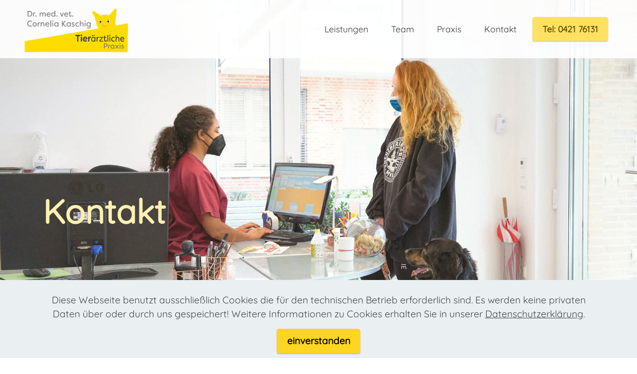

--- FILE ---
content_type: text/html
request_url: https://tierarztpraxis-kaschig.de/kontakt.html
body_size: 3252
content:
<!DOCTYPE html>
<html  lang="de">
<head>
  
  <meta charset="UTF-8">
  <meta http-equiv="X-UA-Compatible" content="IE=edge">
  
  <meta name="viewport" content="width=device-width, initial-scale=1, minimum-scale=1">
  <link rel="shortcut icon" href="assets/images/kaschig-lang-ac-lang-logo-6-3.svg" type="image/x-icon">
  <meta name="description" content="Kontakt zur Tierarztpraxis Dr. Cornelia Kaschig (Kleintierpraxis in Bremen)">
  
  
  <title>Kontakt</title>
  <link rel="stylesheet" href="assets/web/assets/mobirise-icons2/mobirise2.css">
  <link rel="stylesheet" href="assets/Material-Design-Icons/css/material.css">
  <link rel="stylesheet" href="assets/bootstrap/css/bootstrap.min.css">
  <link rel="stylesheet" href="assets/popup-overlay-plugin/style.css">
  <link rel="stylesheet" href="assets/dropdown/css/style.css">
  <link rel="stylesheet" href="assets/socicon/css/styles.css">
  <link rel="stylesheet" href="assets/theme/css/style.css">
  <link href="assets/fonts/style.css" rel="stylesheet">
  <link rel="preload" as="style" href="assets/mobirise/css/mbr-additional.css?v=JJZ7lv"><link rel="stylesheet" href="assets/mobirise/css/mbr-additional.css?v=JJZ7lv" type="text/css">

  
  
  
</head>
<body>
  
  <section data-bs-version="5.1" class="menu menu2 cid-sRvVUkyFGb" once="menu" id="menu2-2p">
    
    <nav class="navbar navbar-dropdown navbar-fixed-top navbar-expand-lg">
        <div class="container-fluid">
            <div class="navbar-brand">
                <span class="navbar-logo">
                    <a href="index.html">
                        <img src="assets/images/kaschig-lang-ac-lang-logo-6-3.svg" alt="Tierärztliche Praxis Bremen - Cornelia Kaschig" style="height: 6rem;">
                    </a>
                </span>
                
            </div>
            <button class="navbar-toggler" type="button" data-toggle="collapse" data-bs-toggle="collapse" data-target="#navbarSupportedContent" data-bs-target="#navbarSupportedContent" aria-controls="navbarNavAltMarkup" aria-expanded="false" aria-label="Toggle navigation">
                <div class="hamburger">
                    <span></span>
                    <span></span>
                    <span></span>
                    <span></span>
                </div>
            </button>
            <div class="collapse navbar-collapse" id="navbarSupportedContent">
                <ul class="navbar-nav nav-dropdown" data-app-modern-menu="true"><li class="nav-item"><a class="nav-link link text-danger display-4" href="leistungen.html" aria-expanded="false">Leistungen</a>
                    </li><li class="nav-item"><a class="nav-link link text-danger display-4" href="team.html">Team</a></li><li class="nav-item"><a class="nav-link link text-danger display-4" href="tierpraxis.html">Praxis</a></li>
                    
                    <li class="nav-item"><a class="nav-link link text-danger display-4" href="kontakt.html">Kontakt</a></li></ul>
                
                <div class="navbar-buttons mbr-section-btn"><a class="btn btn-warning display-4" href="tel: 042176131">Tel: 0421 76131</a></div>
            </div>
        </div>
    </nav>
</section>

<section data-bs-version="5.1" class="header7 cid-sRebf6dnAQ mbr-fullscreen" id="header7-1c">

    

    <div class="mbr-overlay" style="opacity: 0.1; background-color: rgb(252, 247, 224);"></div>

    <div class="text-right container">
        <div class="row">
            <div class="col-12 col-lg-5">
                <h1 class="mbr-section-title mbr-fonts-style mb-3 display-1"><strong><br></strong><br><strong>Kontakt</strong></h1>
                
                
                
            </div>
        </div>
    </div>
</section>

<section data-bs-version="5.1" class="contacts2 cid-sRvpI9ouRZ" id="contacts2-2m">
    <!---->
    
    
    <div class="container">
        <div class="mbr-section-head">
            <h3 class="mbr-section-title mbr-fonts-style align-center mb-0 display-2">
                Kontakt</h3>
            
        </div>
        <div class="row justify-content-center mt-4">
            <div class="card col-12 col-md-6">
                <div class="card-wrapper">
                    <div class="image-wrapper">
                        <span class="mbr-iconfont mdi-notification-phone-in-talk" style="font-size: 58px; color: rgb(4, 110, 162); fill: rgb(4, 110, 162);"></span>
                    </div>
                    <div class="text-wrapper">
                        <h6 class="card-title mbr-fonts-style mb-1 display-7">
                            <strong><br>Telefon:<br><a href="tel:042176131" class="text-primary"><b>(0421) 76131</b></a></strong>
                        </h6>
                        
                    </div>
                </div>
            </div>
            <div class="card col-12 col-md-6">
                <div class="card-wrapper">
                    <div class="image-wrapper">
                        <span class="mbr-iconfont socicon-mail socicon" style="font-size: 58px; color: rgb(4, 110, 162); fill: rgb(4, 110, 162);"></span>
                    </div>
                    <div class="text-wrapper">
                        <h6 class="card-title mbr-fonts-style mb-1 display-7">
                            <strong><br>Email:</strong><br><a href="mailto:info@tierarztpraxis-kaschig.de" class="text-info">info@tierarztpraxis-kaschig.de</a>
                        </h6>
                        
                    </div>
                </div>
            </div>
            <div class="card col-12 col-md-6">
                <div class="card-wrapper">
                    <div class="image-wrapper">
                        <span class="mbr-iconfont mobi-mbri-map-pin mobi-mbri" style="font-size: 66px; color: rgb(4, 110, 162); fill: rgb(4, 110, 162);"></span>
                    </div>
                    <div class="text-wrapper">
                        <h6 class="card-title mbr-fonts-style mb-1 display-7">
                            <strong>Addresse:<br><br>Schwabensteinstr. 5</strong><div><strong>28217 Bremen</strong></div></h6>
                        
                    </div>
                </div>
            </div>
            <div class="card col-12 col-md-6">
                <div class="card-wrapper">
                    <div class="image-wrapper">
                        <span class="mbr-iconfont mobi-mbri-bulleted-list mobi-mbri" style="font-size: 60px; color: rgb(4, 110, 162); fill: rgb(4, 110, 162);"></span>
                    </div>
                    <div class="text-wrapper">
                        <h6 class="card-title mbr-fonts-style mb-1 display-7"><p>
                            <strong>Sprechzeiten:</strong></p><p><strong>Vormittags:</strong><br>Montags - Freitags:&nbsp; 10:00 - 12:00 Uhr</p><p><strong>Nachmittags:</strong><br>Montags:&nbsp; &nbsp; &nbsp; &nbsp;16:00 - 19:00 Uhr<br>Mittwochs:&nbsp; &nbsp; &nbsp;16:00 - 19:00&nbsp; Uhr<br>Freitags:&nbsp; &nbsp; &nbsp; &nbsp; 16:00 - 19:00&nbsp; Uhr</p></h6>
                        
                    </div>
                </div>
            </div>
        </div>
    </div>
</section>

<section data-bs-version="5.1" class="content5 cid-uea9cHNKmT" id="content5-41">
    
    <div class="container">
        <div class="row justify-content-center">
            <div class="col-md-12 col-lg-12">
                
                
                <p class="mbr-text mbr-fonts-style display-7">
                    Bitte <a href="tel:+4942176131" class="text-info">rufen Sie uns an</a> und vereinbaren Sie einen Termin für die Sprechstunde</p>
            </div>
        </div>
    </div>
</section>

<section data-bs-version="5.1" class="image1 cid-sXuZC2GqCk" id="image1-39">
    

    

    <div class="container">
        <div class="row align-items-center">
            <div class="col-12 col-lg-8">
                <div class="image-wrapper">
                    <img src="assets/images/tierarzt-bremen-map-praxis-kaschig-1076x715.png" alt="Tierärztliche Praxis Dr. med. vet. Cornelia Kaschig Schwabensteinstr. 5, 28217 Bremen">
                    <p class="mbr-description mbr-fonts-style pt-2 align-center display-4">
                    Quelle: <a href="https://www.openstreetmap.org/export#map=16/53.1009/8.7554" class="text-primary" target="_blank">OpenStreetMap</a></p>
                </div>
            </div>
            <div class="col-12 col-lg">
                <div class="text-wrapper">
                    <h3 class="mbr-section-title mbr-fonts-style mb-3 display-5">Tierärztliche Praxis<div>Dr. med. vet. Cornelia Kaschig</div><div>Schwabensteinstr. 5,&nbsp;<br>28217 Bremen</div></h3>
                    <p class="mbr-text mbr-fonts-style display-7">
                        Unsere neue Praxis finden Sie in der Überseestadt zwischen Überseepark und dem Waller Sand!</p>
                </div>
            </div>
        </div>
    </div>
</section>

<div id="openstreetmap"><iframe width="425" height="350" frameborder="0" scrolling="no" marginheight="0" marginwidth="0" src="https://www.openstreetmap.org/export/embed.html?bbox=8.750449419021608%2C53.09871408866759%2C8.760427236557009%2C53.10295915900206&amp;layer=mapnik&amp;marker=53.100833455356366%2C8.755438327789307" style="border: 1px solid black"></iframe><br><small><a href="https://www.openstreetmap.org/?mlat=53.10083&mlon=8.75544#map=17/53.10084/8.75544" target="_blank">Tierärztliche Praxis
Dr. med. vet. Cornelia Kaschig auf größeren Karte anzeigen. Damit werden Sie auf die Website von OpenStreetmap weitergeleitet</a></small></div>

<section data-bs-version="5.1" class="footer4 cid-sXv87qEEVn" once="footers" id="footer4-3a">

    
    
    <div class="container">
        <div class="row mbr-white">
            <div class="col-6 col-lg-3">
                <div class="media-wrap col-md-8 col-12">
                    <a href="index.html">
                        <img src="assets/images/kaschig-lang-ac-lang-logo-6-3.svg" alt="Tierärztliche Praxis Kornelia Kaschig">
                    </a>
                </div>
            </div>
            <div class="col-12 col-md-6 col-lg-3">
                <h5 class="mbr-section-subtitle mbr-fonts-style mb-2 display-7">
                    <strong>Adresse:</strong></h5>
                <p class="mbr-text mbr-fonts-style mb-4 display-4">Tierärztliche Praxis<br>Dr. med. vet. Cornelia Kaschig<br>Schwabensteinstr. 5<br>28217 Bremen</p>
                <h5 class="mbr-section-subtitle mbr-fonts-style mb-3 display-4">
                    <strong>Folgen Sie uns auf Instagram:</strong></h5>
                <div class="social-row display-7">
                    <div class="soc-item">
                        <a href="https://www.instagram.com/tierarzt_bremen_kaschig/" target="_blank">
                            <span class="mbr-iconfont socicon-instagram socicon" style="color: rgb(53, 53, 53); fill: rgb(53, 53, 53); font-size: 30px;"></span>
                        </a>
                    </div>
                    
                    
                    
                </div>
            </div>
            <div class="col-12 col-md-6 col-lg-3">
                <h5 class="mbr-section-subtitle mbr-fonts-style mb-2 display-7">
                    <strong>Kontakt:</strong></h5>
                <ul class="list mbr-fonts-style display-4">
                    <li class="mbr-text item-wrap"><a href="tel:+4942176131" class="text-primary">Telefon: (0421) 76131</a><br></li>
                    <li class="mbr-text item-wrap"><a href="mailto:info@tierarztpraxis-kaschig.de" class="text-primary">info@tierarztpraxis-kaschig.de</a></li>
                </ul>
            </div>
            <div class="col-12 col-md-6 col-lg-3">
                <h5 class="mbr-section-subtitle mbr-fonts-style mb-2 display-7">
                    <strong>Rechtliches:</strong></h5>
                <ul class="list mbr-fonts-style display-4">
                    <li class="mbr-text item-wrap"><a href="impressum.html" class="text-primary">Impressum</a></li><li class="mbr-text item-wrap"><a href="datenschutz.html" class="text-primary">Datenschutzerklärung</a></li>
                </ul>
            </div>
            <div class="col-12 mt-4">
                <p class="mbr-text mb-0 mbr-fonts-style copyright align-center display-7">
                    © Copyright 2025 Dr. med. vet. Cornelia Kaschig - All Rights Reserved&nbsp;<br>aktualisiert am 21.12.2025</p>
            </div>
        </div>
    </div>
</section>


<script src="assets/bootstrap/js/bootstrap.bundle.min.js"></script>
  <script src="assets/web/assets/cookies-alert-plugin/cookies-alert-core.js"></script>
  <script src="assets/web/assets/cookies-alert-plugin/cookies-alert-script.js"></script>
  <script src="assets/smoothscroll/smooth-scroll.js"></script>
  <script src="assets/ytplayer/index.js"></script>
  <script src="assets/dropdown/js/navbar-dropdown.js"></script>
  <script src="assets/theme/js/script.js"></script>
  
  
  
<input name="cookieData" type="hidden" data-cookie-cookiesAlertType='false' data-cookie-customDialogSelector='null' data-cookie-colorText='#424a4d' data-cookie-colorBg='rgb(234, 239, 241)' data-cookie-opacityOverlay='55' data-cookie-bgOpacity='100' data-cookie-textButton='einverstanden' data-cookie-rejectText='Reject' data-cookie-colorButton='#ffd523' data-cookie-rejectColor='#ffffff' data-cookie-colorLink='#424a4d' data-cookie-underlineLink='true' data-cookie-text="Diese Webseite benutzt ausschließlich Cookies die für den technischen Betrieb erforderlich sind. 
Es werden keine privaten Daten über oder durch uns gespeichert! 
Weitere Informationen zu Cookies erhalten Sie in unserer <a href='datenschutz.html'>Datenschutzerklärung</a>.">
  </body>
</html>

--- FILE ---
content_type: text/css
request_url: https://tierarztpraxis-kaschig.de/assets/mobirise/css/mbr-additional.css?v=JJZ7lv
body_size: 7920
content:
body {
  font-family: Jost;
}
.display-1 {
  font-family: 'Quicksand-VariableFont_wght';
  font-size: 4.2rem;
  line-height: 1.1;
}
.display-1 > .mbr-iconfont {
  font-size: 5.25rem;
}
.display-2 {
  font-family: 'Quicksand-VariableFont_wght';
  font-size: 2.9rem;
  line-height: 1.1;
}
.display-2 > .mbr-iconfont {
  font-size: 3.625rem;
}
.display-4 {
  font-family: 'Quicksand-VariableFont_wght';
  font-size: 1.1rem;
  line-height: 1.5;
}
.display-4 > .mbr-iconfont {
  font-size: 1.375rem;
}
.display-5 {
  font-family: 'Quicksand-VariableFont_wght';
  font-size: 1.6rem;
  line-height: 1.5;
}
.display-5 > .mbr-iconfont {
  font-size: 2rem;
}
.display-7 {
  font-family: 'Quicksand-VariableFont_wght';
  font-size: 1.2rem;
  line-height: 1.5;
}
.display-7 > .mbr-iconfont {
  font-size: 1.5rem;
}
/* ---- Fluid typography for mobile devices ---- */
/* 1.4 - font scale ratio ( bootstrap == 1.42857 ) */
/* 100vw - current viewport width */
/* (48 - 20)  48 == 48rem == 768px, 20 == 20rem == 320px(minimal supported viewport) */
/* 0.65 - min scale variable, may vary */
@media (max-width: 992px) {
  .display-1 {
    font-size: 3.36rem;
  }
}
@media (max-width: 768px) {
  .display-1 {
    font-size: 2.94rem;
    font-size: calc( 2.12rem + (4.2 - 2.12) * ((100vw - 20rem) / (48 - 20)));
    line-height: calc( 1.1 * (2.12rem + (4.2 - 2.12) * ((100vw - 20rem) / (48 - 20))));
  }
  .display-2 {
    font-size: 2.32rem;
    font-size: calc( 1.665rem + (2.9 - 1.665) * ((100vw - 20rem) / (48 - 20)));
    line-height: calc( 1.3 * (1.665rem + (2.9 - 1.665) * ((100vw - 20rem) / (48 - 20))));
  }
  .display-4 {
    font-size: 0.88rem;
    font-size: calc( 1.0350000000000001rem + (1.1 - 1.0350000000000001) * ((100vw - 20rem) / (48 - 20)));
    line-height: calc( 1.4 * (1.0350000000000001rem + (1.1 - 1.0350000000000001) * ((100vw - 20rem) / (48 - 20))));
  }
  .display-5 {
    font-size: 1.28rem;
    font-size: calc( 1.21rem + (1.6 - 1.21) * ((100vw - 20rem) / (48 - 20)));
    line-height: calc( 1.4 * (1.21rem + (1.6 - 1.21) * ((100vw - 20rem) / (48 - 20))));
  }
  .display-7 {
    font-size: 0.96rem;
    font-size: calc( 1.07rem + (1.2 - 1.07) * ((100vw - 20rem) / (48 - 20)));
    line-height: calc( 1.4 * (1.07rem + (1.2 - 1.07) * ((100vw - 20rem) / (48 - 20))));
  }
}
/* Buttons */
.btn {
  padding: 0.6rem 1.2rem;
  border-radius: 4px;
}
.btn-sm {
  padding: 0.6rem 1.2rem;
  border-radius: 4px;
}
.btn-md {
  padding: 0.6rem 1.2rem;
  border-radius: 4px;
}
.btn-lg {
  padding: 1rem 2.6rem;
  border-radius: 4px;
}
.bg-primary {
  background-color: #ffd523 !important;
}
.bg-success {
  background-color: #40b0bf !important;
}
.bg-info {
  background-color: #046ea2 !important;
}
.bg-warning {
  background-color: #ffe161 !important;
}
.bg-danger {
  background-color: #353535 !important;
}
.btn-primary,
.btn-primary:active {
  background-color: #ffd523 !important;
  border-color: #ffd523 !important;
  color: #231c00 !important;
  box-shadow: 0 2px 2px 0 rgba(0, 0, 0, 0.2);
}
.btn-primary:hover,
.btn-primary:focus,
.btn-primary.focus,
.btn-primary.active {
  color: #ffffff !important;
  background-color: #cba400 !important;
  border-color: #cba400 !important;
  box-shadow: 0 2px 5px 0 rgba(0, 0, 0, 0.2);
}
.btn-primary.disabled,
.btn-primary:disabled {
  color: #231c00 !important;
  background-color: #cba400 !important;
  border-color: #cba400 !important;
}
.btn-secondary,
.btn-secondary:active {
  background-color: #ff6666 !important;
  border-color: #ff6666 !important;
  color: #ffffff !important;
  box-shadow: 0 2px 2px 0 rgba(0, 0, 0, 0.2);
}
.btn-secondary:hover,
.btn-secondary:focus,
.btn-secondary.focus,
.btn-secondary.active {
  color: #ffffff !important;
  background-color: #ff0f0f !important;
  border-color: #ff0f0f !important;
  box-shadow: 0 2px 5px 0 rgba(0, 0, 0, 0.2);
}
.btn-secondary.disabled,
.btn-secondary:disabled {
  color: #ffffff !important;
  background-color: #ff0f0f !important;
  border-color: #ff0f0f !important;
}
.btn-info,
.btn-info:active {
  background-color: #046ea2 !important;
  border-color: #046ea2 !important;
  color: #ffffff !important;
  box-shadow: 0 2px 2px 0 rgba(0, 0, 0, 0.2);
}
.btn-info:hover,
.btn-info:focus,
.btn-info.focus,
.btn-info.active {
  color: #ffffff !important;
  background-color: #02354d !important;
  border-color: #02354d !important;
  box-shadow: 0 2px 5px 0 rgba(0, 0, 0, 0.2);
}
.btn-info.disabled,
.btn-info:disabled {
  color: #ffffff !important;
  background-color: #02354d !important;
  border-color: #02354d !important;
}
.btn-success,
.btn-success:active {
  background-color: #40b0bf !important;
  border-color: #40b0bf !important;
  color: #ffffff !important;
  box-shadow: 0 2px 2px 0 rgba(0, 0, 0, 0.2);
}
.btn-success:hover,
.btn-success:focus,
.btn-success.focus,
.btn-success.active {
  color: #ffffff !important;
  background-color: #2a747e !important;
  border-color: #2a747e !important;
  box-shadow: 0 2px 5px 0 rgba(0, 0, 0, 0.2);
}
.btn-success.disabled,
.btn-success:disabled {
  color: #ffffff !important;
  background-color: #2a747e !important;
  border-color: #2a747e !important;
}
.btn-warning,
.btn-warning:active {
  background-color: #ffe161 !important;
  border-color: #ffe161 !important;
  color: #614f00 !important;
  box-shadow: 0 2px 2px 0 rgba(0, 0, 0, 0.2);
}
.btn-warning:hover,
.btn-warning:focus,
.btn-warning.focus,
.btn-warning.active {
  color: #0a0800 !important;
  background-color: #ffd10a !important;
  border-color: #ffd10a !important;
  box-shadow: 0 2px 5px 0 rgba(0, 0, 0, 0.2);
}
.btn-warning.disabled,
.btn-warning:disabled {
  color: #614f00 !important;
  background-color: #ffd10a !important;
  border-color: #ffd10a !important;
}
.btn-danger,
.btn-danger:active {
  background-color: #353535 !important;
  border-color: #353535 !important;
  color: #ffffff !important;
  box-shadow: 0 2px 2px 0 rgba(0, 0, 0, 0.2);
}
.btn-danger:hover,
.btn-danger:focus,
.btn-danger.focus,
.btn-danger.active {
  color: #ffffff !important;
  background-color: #0a0a0a !important;
  border-color: #0a0a0a !important;
  box-shadow: 0 2px 5px 0 rgba(0, 0, 0, 0.2);
}
.btn-danger.disabled,
.btn-danger:disabled {
  color: #ffffff !important;
  background-color: #0a0a0a !important;
  border-color: #0a0a0a !important;
}
.btn-white,
.btn-white:active {
  background-color: #fafafa !important;
  border-color: #fafafa !important;
  color: #7a7a7a !important;
  box-shadow: 0 2px 2px 0 rgba(0, 0, 0, 0.2);
}
.btn-white:hover,
.btn-white:focus,
.btn-white.focus,
.btn-white.active {
  color: #4f4f4f !important;
  background-color: #cfcfcf !important;
  border-color: #cfcfcf !important;
  box-shadow: 0 2px 5px 0 rgba(0, 0, 0, 0.2);
}
.btn-white.disabled,
.btn-white:disabled {
  color: #7a7a7a !important;
  background-color: #cfcfcf !important;
  border-color: #cfcfcf !important;
}
.btn-black,
.btn-black:active {
  background-color: #232323 !important;
  border-color: #232323 !important;
  color: #ffffff !important;
  box-shadow: 0 2px 2px 0 rgba(0, 0, 0, 0.2);
}
.btn-black:hover,
.btn-black:focus,
.btn-black.focus,
.btn-black.active {
  color: #ffffff !important;
  background-color: #000000 !important;
  border-color: #000000 !important;
  box-shadow: 0 2px 5px 0 rgba(0, 0, 0, 0.2);
}
.btn-black.disabled,
.btn-black:disabled {
  color: #ffffff !important;
  background-color: #000000 !important;
  border-color: #000000 !important;
}
.btn-primary-outline,
.btn-primary-outline:active {
  background-color: transparent !important;
  border-color: transparent;
  color: #ffd523;
}
.btn-primary-outline:hover,
.btn-primary-outline:focus,
.btn-primary-outline.focus,
.btn-primary-outline.active {
  color: #cba400 !important;
  background-color: transparent!important;
  border-color: transparent!important;
  box-shadow: none!important;
}
.btn-primary-outline.disabled,
.btn-primary-outline:disabled {
  color: #231c00 !important;
  background-color: #ffd523 !important;
  border-color: #ffd523 !important;
}
.btn-secondary-outline,
.btn-secondary-outline:active {
  background-color: transparent !important;
  border-color: transparent;
  color: #ff6666;
}
.btn-secondary-outline:hover,
.btn-secondary-outline:focus,
.btn-secondary-outline.focus,
.btn-secondary-outline.active {
  color: #ff0f0f !important;
  background-color: transparent!important;
  border-color: transparent!important;
  box-shadow: none!important;
}
.btn-secondary-outline.disabled,
.btn-secondary-outline:disabled {
  color: #ffffff !important;
  background-color: #ff6666 !important;
  border-color: #ff6666 !important;
}
.btn-info-outline,
.btn-info-outline:active {
  background-color: transparent !important;
  border-color: transparent;
  color: #046ea2;
}
.btn-info-outline:hover,
.btn-info-outline:focus,
.btn-info-outline.focus,
.btn-info-outline.active {
  color: #02354d !important;
  background-color: transparent!important;
  border-color: transparent!important;
  box-shadow: none!important;
}
.btn-info-outline.disabled,
.btn-info-outline:disabled {
  color: #ffffff !important;
  background-color: #046ea2 !important;
  border-color: #046ea2 !important;
}
.btn-success-outline,
.btn-success-outline:active {
  background-color: transparent !important;
  border-color: transparent;
  color: #40b0bf;
}
.btn-success-outline:hover,
.btn-success-outline:focus,
.btn-success-outline.focus,
.btn-success-outline.active {
  color: #2a747e !important;
  background-color: transparent!important;
  border-color: transparent!important;
  box-shadow: none!important;
}
.btn-success-outline.disabled,
.btn-success-outline:disabled {
  color: #ffffff !important;
  background-color: #40b0bf !important;
  border-color: #40b0bf !important;
}
.btn-warning-outline,
.btn-warning-outline:active {
  background-color: transparent !important;
  border-color: transparent;
  color: #ffe161;
}
.btn-warning-outline:hover,
.btn-warning-outline:focus,
.btn-warning-outline.focus,
.btn-warning-outline.active {
  color: #ffd10a !important;
  background-color: transparent!important;
  border-color: transparent!important;
  box-shadow: none!important;
}
.btn-warning-outline.disabled,
.btn-warning-outline:disabled {
  color: #614f00 !important;
  background-color: #ffe161 !important;
  border-color: #ffe161 !important;
}
.btn-danger-outline,
.btn-danger-outline:active {
  background-color: transparent !important;
  border-color: transparent;
  color: #353535;
}
.btn-danger-outline:hover,
.btn-danger-outline:focus,
.btn-danger-outline.focus,
.btn-danger-outline.active {
  color: #0a0a0a !important;
  background-color: transparent!important;
  border-color: transparent!important;
  box-shadow: none!important;
}
.btn-danger-outline.disabled,
.btn-danger-outline:disabled {
  color: #ffffff !important;
  background-color: #353535 !important;
  border-color: #353535 !important;
}
.btn-black-outline,
.btn-black-outline:active {
  background-color: transparent !important;
  border-color: transparent;
  color: #232323;
}
.btn-black-outline:hover,
.btn-black-outline:focus,
.btn-black-outline.focus,
.btn-black-outline.active {
  color: #000000 !important;
  background-color: transparent!important;
  border-color: transparent!important;
  box-shadow: none!important;
}
.btn-black-outline.disabled,
.btn-black-outline:disabled {
  color: #ffffff !important;
  background-color: #232323 !important;
  border-color: #232323 !important;
}
.btn-white-outline,
.btn-white-outline:active {
  background-color: transparent !important;
  border-color: transparent;
  color: #fafafa;
}
.btn-white-outline:hover,
.btn-white-outline:focus,
.btn-white-outline.focus,
.btn-white-outline.active {
  color: #cfcfcf !important;
  background-color: transparent!important;
  border-color: transparent!important;
  box-shadow: none!important;
}
.btn-white-outline.disabled,
.btn-white-outline:disabled {
  color: #7a7a7a !important;
  background-color: #fafafa !important;
  border-color: #fafafa !important;
}
.text-primary {
  color: #ffd523 !important;
}
.text-secondary {
  color: #ff6666 !important;
}
.text-success {
  color: #40b0bf !important;
}
.text-info {
  color: #046ea2 !important;
}
.text-warning {
  color: #ffe161 !important;
}
.text-danger {
  color: #353535 !important;
}
.text-white {
  color: #fafafa !important;
}
.text-black {
  color: #232323 !important;
}
a.text-primary:hover,
a.text-primary:focus,
a.text-primary.active {
  color: #bc9800 !important;
}
a.text-secondary:hover,
a.text-secondary:focus,
a.text-secondary.active {
  color: #ff0000 !important;
}
a.text-success:hover,
a.text-success:focus,
a.text-success.active {
  color: #266a73 !important;
}
a.text-info:hover,
a.text-info:focus,
a.text-info.active {
  color: #022a3e !important;
}
a.text-warning:hover,
a.text-warning:focus,
a.text-warning.active {
  color: #facb00 !important;
}
a.text-danger:hover,
a.text-danger:focus,
a.text-danger.active {
  color: #020202 !important;
}
a.text-white:hover,
a.text-white:focus,
a.text-white.active {
  color: #c7c7c7 !important;
}
a.text-black:hover,
a.text-black:focus,
a.text-black.active {
  color: #000000 !important;
}
a[class*="text-"]:not(.nav-link):not(.dropdown-item):not([role]):not(.navbar-caption) {
  position: relative;
  background-image: transparent;
  background-size: 10000px 2px;
  background-repeat: no-repeat;
  background-position: 0px 1.2em;
  background-position: -10000px 1.2em;
}
a[class*="text-"]:not(.nav-link):not(.dropdown-item):not([role]):not(.navbar-caption):hover {
  transition: background-position 2s ease-in-out;
  background-image: linear-gradient(currentColor 50%, currentColor 50%);
  background-position: 0px 1.2em;
}
.nav-tabs .nav-link.active {
  color: #ffd523;
}
.nav-tabs .nav-link:not(.active) {
  color: #232323;
}
.alert-success {
  background-color: #70c770;
}
.alert-info {
  background-color: #046ea2;
}
.alert-warning {
  background-color: #ffe161;
}
.alert-danger {
  background-color: #353535;
}
.mbr-gallery-filter li.active .btn {
  background-color: #ffd523;
  border-color: #ffd523;
  color: #3c3100;
}
.mbr-gallery-filter li.active .btn:focus {
  box-shadow: none;
}
a,
a:hover {
  color: #ffd523;
}
.mbr-plan-header.bg-primary .mbr-plan-subtitle,
.mbr-plan-header.bg-primary .mbr-plan-price-desc {
  color: #fffcef;
}
.mbr-plan-header.bg-success .mbr-plan-subtitle,
.mbr-plan-header.bg-success .mbr-plan-price-desc {
  color: #a0d8df;
}
.mbr-plan-header.bg-info .mbr-plan-subtitle,
.mbr-plan-header.bg-info .mbr-plan-price-desc {
  color: #2cb6fa;
}
.mbr-plan-header.bg-warning .mbr-plan-subtitle,
.mbr-plan-header.bg-warning .mbr-plan-price-desc {
  color: #ffffff;
}
.mbr-plan-header.bg-danger .mbr-plan-subtitle,
.mbr-plan-header.bg-danger .mbr-plan-price-desc {
  color: #a8a8a8;
}
/* Scroll to top button*/
.scrollToTop_wraper {
  display: none;
}
.form-control {
  font-family: 'Quicksand-VariableFont_wght';
  font-size: 1.1rem;
  line-height: 1.5;
  font-weight: 400;
}
.form-control > .mbr-iconfont {
  font-size: 1.375rem;
}
.form-control:hover,
.form-control:focus {
  box-shadow: rgba(0, 0, 0, 0.07) 0px 1px 1px 0px, rgba(0, 0, 0, 0.07) 0px 1px 3px 0px, rgba(0, 0, 0, 0.03) 0px 0px 0px 1px;
  border-color: #ffd523 !important;
}
.form-control:-webkit-input-placeholder {
  font-family: 'Quicksand-VariableFont_wght';
  font-size: 1.1rem;
  line-height: 1.5;
  font-weight: 400;
}
.form-control:-webkit-input-placeholder > .mbr-iconfont {
  font-size: 1.375rem;
}
blockquote {
  border-color: #ffd523;
}
/* Forms */
.jq-selectbox li:hover,
.jq-selectbox li.selected {
  background-color: #ffd523;
  color: #000000;
}
.jq-number__spin {
  transition: 0.25s ease;
}
.jq-number__spin:hover {
  border-color: #ffd523;
}
.jq-selectbox .jq-selectbox__trigger-arrow,
.jq-number__spin.minus:after,
.jq-number__spin.plus:after {
  transition: 0.4s;
  border-top-color: #353535;
  border-bottom-color: #353535;
}
.jq-selectbox:hover .jq-selectbox__trigger-arrow,
.jq-number__spin.minus:hover:after,
.jq-number__spin.plus:hover:after {
  border-top-color: #ffd523;
  border-bottom-color: #ffd523;
}
.xdsoft_datetimepicker .xdsoft_calendar td.xdsoft_default,
.xdsoft_datetimepicker .xdsoft_calendar td.xdsoft_current,
.xdsoft_datetimepicker .xdsoft_timepicker .xdsoft_time_box > div > div.xdsoft_current {
  color: #000000 !important;
  background-color: #ffd523 !important;
  box-shadow: none !important;
}
.xdsoft_datetimepicker .xdsoft_calendar td:hover,
.xdsoft_datetimepicker .xdsoft_timepicker .xdsoft_time_box > div > div:hover {
  color: #000000 !important;
  background: #ff6666 !important;
  box-shadow: none !important;
}
.lazy-bg {
  background-image: none !important;
}
.lazy-placeholder:not(section),
.lazy-none {
  display: block;
  position: relative;
  padding-bottom: 56.25%;
  width: 100%;
  height: auto;
}
iframe.lazy-placeholder,
.lazy-placeholder:after {
  content: '';
  position: absolute;
  width: 200px;
  height: 200px;
  background: transparent no-repeat center;
  background-size: contain;
  top: 50%;
  left: 50%;
  transform: translateX(-50%) translateY(-50%);
  background-image: url("data:image/svg+xml;charset=UTF-8,%3csvg width='32' height='32' viewBox='0 0 64 64' xmlns='http://www.w3.org/2000/svg' stroke='%23ffd523' %3e%3cg fill='none' fill-rule='evenodd'%3e%3cg transform='translate(16 16)' stroke-width='2'%3e%3ccircle stroke-opacity='.5' cx='16' cy='16' r='16'/%3e%3cpath d='M32 16c0-9.94-8.06-16-16-16'%3e%3canimateTransform attributeName='transform' type='rotate' from='0 16 16' to='360 16 16' dur='1s' repeatCount='indefinite'/%3e%3c/path%3e%3c/g%3e%3c/g%3e%3c/svg%3e");
}
section.lazy-placeholder:after {
  opacity: 0.5;
}
body {
  overflow-x: hidden;
}
a {
  transition: color 0.6s;
}
*:focus-visible {
  outline: red solid 2px !important;
  outline-offset: 2px !important;
  transition: outline 0.2s ease-in-out;
}
.cid-sRvVUkyFGb {
  z-index: 1000;
  width: 100%;
}
.cid-sRvVUkyFGb nav.navbar {
  position: fixed;
}
.cid-sRvVUkyFGb .dropdown-item:before {
  font-family: Moririse2 !important;
  content: "\e966";
  display: inline-block;
  width: 0;
  position: absolute;
  left: 1rem;
  top: 0.5rem;
  margin-right: 0.5rem;
  line-height: 1;
  font-size: inherit;
  vertical-align: middle;
  text-align: center;
  overflow: hidden;
  transform: scale(0, 1);
  transition: all 0.25s ease-in-out;
}
.cid-sRvVUkyFGb .dropdown-menu {
  padding: 0;
  border-radius: 4px;
  box-shadow: 0 1px 3px 0 rgba(0, 0, 0, 0.1);
}
.cid-sRvVUkyFGb .dropdown-item {
  border-bottom: 1px solid #e6e6e6;
}
.cid-sRvVUkyFGb .dropdown-item:hover,
.cid-sRvVUkyFGb .dropdown-item:focus {
  background: #ffd523 !important;
  color: white !important;
}
.cid-sRvVUkyFGb .dropdown-item:hover span {
  color: white;
}
.cid-sRvVUkyFGb .dropdown-item:first-child {
  border-top-left-radius: 4px;
  border-top-right-radius: 4px;
}
.cid-sRvVUkyFGb .dropdown-item:last-child {
  border-bottom: none;
  border-bottom-left-radius: 4px;
  border-bottom-right-radius: 4px;
}
.cid-sRvVUkyFGb .nav-dropdown .link {
  padding: 0 0.3em !important;
  margin: 0.667em 1em !important;
}
.cid-sRvVUkyFGb .nav-dropdown .link.dropdown-toggle::after {
  margin-left: 0.5rem;
  margin-top: 0.2rem;
}
.cid-sRvVUkyFGb .nav-link {
  position: relative;
}
.cid-sRvVUkyFGb .container {
  display: flex;
  margin: auto;
}
@media (min-width: 992px) {
  .cid-sRvVUkyFGb .container {
    flex-wrap: nowrap;
  }
}
.cid-sRvVUkyFGb .iconfont-wrapper {
  color: #000000 !important;
  font-size: 1.5rem;
  padding-right: 0.5rem;
}
.cid-sRvVUkyFGb .dropdown-menu,
.cid-sRvVUkyFGb .navbar.opened {
  background: #ffffff !important;
}
.cid-sRvVUkyFGb .nav-item:focus,
.cid-sRvVUkyFGb .nav-link:focus {
  outline: none;
}
.cid-sRvVUkyFGb .dropdown .dropdown-menu .dropdown-item {
  width: auto;
  transition: all 0.25s ease-in-out;
}
.cid-sRvVUkyFGb .dropdown .dropdown-menu .dropdown-item::after {
  right: 0.5rem;
}
.cid-sRvVUkyFGb .dropdown .dropdown-menu .dropdown-item .mbr-iconfont {
  margin-right: 0.5rem;
  vertical-align: sub;
}
.cid-sRvVUkyFGb .dropdown .dropdown-menu .dropdown-item .mbr-iconfont:before {
  display: inline-block;
  transform: scale(1, 1);
  transition: all 0.25s ease-in-out;
}
.cid-sRvVUkyFGb .collapsed .dropdown-menu .dropdown-item:before {
  display: none;
}
.cid-sRvVUkyFGb .collapsed .dropdown .dropdown-menu .dropdown-item {
  padding: 0.235em 1.5em 0.235em 1.5em !important;
  transition: none;
  margin: 0 !important;
}
.cid-sRvVUkyFGb .navbar {
  min-height: 70px;
  transition: all 0.3s;
  border-bottom: 1px solid transparent;
  position: absolute;
  background: rgba(255, 255, 255, 0.9);
}
.cid-sRvVUkyFGb .navbar.opened {
  transition: all 0.3s;
}
.cid-sRvVUkyFGb .navbar .dropdown-item {
  padding: 0.5rem 1.8rem;
}
.cid-sRvVUkyFGb .navbar .navbar-logo img {
  width: auto;
}
.cid-sRvVUkyFGb .navbar .navbar-collapse {
  justify-content: flex-end;
  z-index: 1;
}
.cid-sRvVUkyFGb .navbar.collapsed {
  justify-content: center;
}
.cid-sRvVUkyFGb .navbar.collapsed .nav-item .nav-link::before {
  display: none;
}
.cid-sRvVUkyFGb .navbar.collapsed.opened .dropdown-menu {
  top: 0;
}
@media (min-width: 992px) {
  .cid-sRvVUkyFGb .navbar.collapsed.opened:not(.navbar-short) .navbar-collapse {
    max-height: calc(98.5vh - 6rem);
  }
}
.cid-sRvVUkyFGb .navbar.collapsed .dropdown-menu .dropdown-submenu {
  left: 0 !important;
}
.cid-sRvVUkyFGb .navbar.collapsed .dropdown-menu .dropdown-item:after {
  right: auto;
}
.cid-sRvVUkyFGb .navbar.collapsed .dropdown-menu .dropdown-toggle[data-toggle="dropdown-submenu"]:after {
  margin-left: 0.5rem;
  margin-top: 0.2rem;
  border-top: 0.35em solid;
  border-right: 0.35em solid transparent;
  border-left: 0.35em solid transparent;
  border-bottom: 0;
  top: 41%;
}
.cid-sRvVUkyFGb .navbar.collapsed ul.navbar-nav li {
  margin: auto;
}
.cid-sRvVUkyFGb .navbar.collapsed .dropdown-menu .dropdown-item {
  padding: 0.25rem 1.5rem;
  text-align: center;
}
.cid-sRvVUkyFGb .navbar.collapsed .icons-menu {
  padding-left: 0;
  padding-right: 0;
  padding-top: 0.5rem;
  padding-bottom: 0.5rem;
}
@media (max-width: 991px) {
  .cid-sRvVUkyFGb .navbar .nav-item .nav-link::before {
    display: none;
  }
  .cid-sRvVUkyFGb .navbar.opened .dropdown-menu {
    top: 0;
  }
  .cid-sRvVUkyFGb .navbar .dropdown-menu .dropdown-submenu {
    left: 0 !important;
  }
  .cid-sRvVUkyFGb .navbar .dropdown-menu .dropdown-item:after {
    right: auto;
  }
  .cid-sRvVUkyFGb .navbar .dropdown-menu .dropdown-toggle[data-toggle="dropdown-submenu"]:after {
    margin-left: 0.5rem;
    margin-top: 0.2rem;
    border-top: 0.35em solid;
    border-right: 0.35em solid transparent;
    border-left: 0.35em solid transparent;
    border-bottom: 0;
    top: 40%;
  }
  .cid-sRvVUkyFGb .navbar .navbar-logo img {
    height: 6rem !important;
  }
  .cid-sRvVUkyFGb .navbar ul.navbar-nav li {
    margin: auto;
  }
  .cid-sRvVUkyFGb .navbar .dropdown-menu .dropdown-item {
    padding: 0.25rem 1.5rem !important;
    text-align: center;
  }
  .cid-sRvVUkyFGb .navbar .navbar-brand {
    flex-shrink: initial;
    flex-basis: auto;
    word-break: break-word;
    padding-right: 2rem;
  }
  .cid-sRvVUkyFGb .navbar .navbar-toggler {
    flex-basis: auto;
  }
  .cid-sRvVUkyFGb .navbar .icons-menu {
    padding-left: 0;
    padding-top: 0.5rem;
    padding-bottom: 0.5rem;
  }
}
.cid-sRvVUkyFGb .navbar.navbar-short {
  min-height: 60px;
}
.cid-sRvVUkyFGb .navbar.navbar-short .navbar-logo img {
  height: 2.5rem !important;
}
.cid-sRvVUkyFGb .navbar.navbar-short .navbar-brand {
  min-height: 60px;
  padding: 0;
}
.cid-sRvVUkyFGb .navbar-brand {
  min-height: 70px;
  flex-shrink: 0;
  align-items: center;
  margin-right: 0;
  padding: 10px 0;
  transition: all 0.3s;
  word-break: break-word;
  z-index: 1;
}
.cid-sRvVUkyFGb .navbar-brand .navbar-caption {
  line-height: inherit !important;
}
.cid-sRvVUkyFGb .navbar-brand .navbar-logo a {
  outline: none;
}
.cid-sRvVUkyFGb .dropdown-item.active,
.cid-sRvVUkyFGb .dropdown-item:active {
  background-color: transparent;
}
.cid-sRvVUkyFGb .navbar-expand-lg .navbar-nav .nav-link {
  padding: 0;
}
.cid-sRvVUkyFGb .nav-dropdown .link.dropdown-toggle {
  margin-right: 1.667em;
}
.cid-sRvVUkyFGb .nav-dropdown .link.dropdown-toggle[aria-expanded="true"] {
  margin-right: 0;
  padding: 0.667em 1.667em;
}
.cid-sRvVUkyFGb .navbar.navbar-expand-lg .dropdown .dropdown-menu {
  background: #ffffff;
}
.cid-sRvVUkyFGb .navbar.navbar-expand-lg .dropdown .dropdown-menu .dropdown-submenu {
  margin: 0;
  left: 100%;
}
.cid-sRvVUkyFGb .navbar .dropdown.open > .dropdown-menu {
  display: block;
}
.cid-sRvVUkyFGb ul.navbar-nav {
  flex-wrap: wrap;
}
.cid-sRvVUkyFGb .navbar-buttons {
  text-align: center;
  min-width: 170px;
}
.cid-sRvVUkyFGb button.navbar-toggler {
  outline: none;
  width: 31px;
  height: 20px;
  cursor: pointer;
  transition: all 0.2s;
  position: relative;
  align-self: center;
}
.cid-sRvVUkyFGb button.navbar-toggler .hamburger span {
  position: absolute;
  right: 0;
  width: 30px;
  height: 2px;
  border-right: 5px;
  background-color: #000000;
}
.cid-sRvVUkyFGb button.navbar-toggler .hamburger span:nth-child(1) {
  top: 0;
  transition: all 0.2s;
}
.cid-sRvVUkyFGb button.navbar-toggler .hamburger span:nth-child(2) {
  top: 8px;
  transition: all 0.15s;
}
.cid-sRvVUkyFGb button.navbar-toggler .hamburger span:nth-child(3) {
  top: 8px;
  transition: all 0.15s;
}
.cid-sRvVUkyFGb button.navbar-toggler .hamburger span:nth-child(4) {
  top: 16px;
  transition: all 0.2s;
}
.cid-sRvVUkyFGb nav.opened .hamburger span:nth-child(1) {
  top: 8px;
  width: 0;
  opacity: 0;
  right: 50%;
  transition: all 0.2s;
}
.cid-sRvVUkyFGb nav.opened .hamburger span:nth-child(2) {
  transform: rotate(45deg);
  transition: all 0.25s;
}
.cid-sRvVUkyFGb nav.opened .hamburger span:nth-child(3) {
  transform: rotate(-45deg);
  transition: all 0.25s;
}
.cid-sRvVUkyFGb nav.opened .hamburger span:nth-child(4) {
  top: 8px;
  width: 0;
  opacity: 0;
  right: 50%;
  transition: all 0.2s;
}
.cid-sRvVUkyFGb .navbar-dropdown {
  padding: 0 1rem;
  position: fixed;
}
.cid-sRvVUkyFGb a.nav-link {
  display: flex;
  align-items: center;
  justify-content: center;
}
.cid-sRvVUkyFGb .icons-menu {
  flex-wrap: nowrap;
  display: flex;
  justify-content: center;
  padding-left: 1rem;
  padding-right: 1rem;
  padding-top: 0.3rem;
  text-align: center;
}
@media screen and (-ms-high-contrast: active), (-ms-high-contrast: none) {
  .cid-sRvVUkyFGb .navbar {
    height: 70px;
  }
  .cid-sRvVUkyFGb .navbar.opened {
    height: auto;
  }
  .cid-sRvVUkyFGb .nav-item .nav-link:hover::before {
    width: 175%;
    max-width: calc(100% + 2rem);
    left: -1rem;
  }
}
.cid-sR65Th4gxV {
  background-image: url("../../../assets/images/dsf1203-mit-katzenlogo-1-2000x1428.jpg");
}
.cid-sR65Th4gxV .mbr-section-title {
  color: #046ea2;
}
.cid-sR65Th4gxV .mbr-section-subtitle {
  color: #ffe885;
}
.cid-sR65Th4gxV .mbr-text,
.cid-sR65Th4gxV .mbr-section-btn {
  color: #353535;
}
.cid-sXvd1NyeLB {
  padding-top: 4rem;
  padding-bottom: 2rem;
  background-color: #fff4c3;
}
.cid-sXvd1NyeLB .mbr-section-subtitle {
  color: #626161;
}
.cid-sXvd1NyeLB .mbr-text {
  color: #353535;
}
.cid-sXvd1NyeLB .mbr-section-title {
  color: #626161;
  text-align: left;
}
.cid-uea8rQFWw1 {
  padding-top: 0rem;
  padding-bottom: 3rem;
  background-color: #fff4c3;
}
.cid-uea8rQFWw1 .mbr-text {
  text-align: center;
}
.cid-sRe5rlBrnC {
  padding-top: 1rem;
  padding-bottom: 5rem;
  background-color: #fcf7e0;
}
.cid-sXv87qEEVn {
  padding-top: 5rem;
  padding-bottom: 5rem;
  background-color: #353535;
}
.cid-sXv87qEEVn .media-wrap {
  padding: 0;
}
@media (max-width: 991px) {
  .cid-sXv87qEEVn .media-wrap {
    margin-bottom: 1rem;
  }
}
@media (max-width: 767px) {
  .cid-sXv87qEEVn .row {
    text-align: center;
  }
  .cid-sXv87qEEVn .row > div {
    margin: auto;
  }
  .cid-sXv87qEEVn .social-row {
    justify-content: center;
  }
}
.cid-sXv87qEEVn .social-row {
  display: flex;
  flex-wrap: wrap;
}
.cid-sXv87qEEVn .list {
  list-style: none;
  padding-left: 0;
  color: #bbbbbb;
}
@media (max-width: 991px) {
  .cid-sXv87qEEVn .list {
    margin-bottom: 2rem;
  }
}
@media (min-width: 992px) {
  .cid-sXv87qEEVn .list {
    margin-bottom: 0rem;
  }
}
.cid-sXv87qEEVn .mbr-text {
  color: #bbbbbb;
}
.cid-sXv87qEEVn .soc-item {
  display: flex;
  align-items: center;
  justify-content: center;
  border-radius: 50%;
  background-color: white;
  margin-right: 0.5rem;
  margin-bottom: 1rem;
  padding: 0.5rem;
  height: 2.5rem;
  width: 2.5rem;
}
.cid-sXv87qEEVn .mbr-iconfont {
  color: black;
}
@media (max-width: 991px) {
  .cid-sXv87qEEVn div > *:last-child {
    margin-top: 0 !important;
  }
}
.cid-sRvVUkyFGb {
  z-index: 1000;
  width: 100%;
}
.cid-sRvVUkyFGb nav.navbar {
  position: fixed;
}
.cid-sRvVUkyFGb .dropdown-item:before {
  font-family: Moririse2 !important;
  content: "\e966";
  display: inline-block;
  width: 0;
  position: absolute;
  left: 1rem;
  top: 0.5rem;
  margin-right: 0.5rem;
  line-height: 1;
  font-size: inherit;
  vertical-align: middle;
  text-align: center;
  overflow: hidden;
  transform: scale(0, 1);
  transition: all 0.25s ease-in-out;
}
.cid-sRvVUkyFGb .dropdown-menu {
  padding: 0;
  border-radius: 4px;
  box-shadow: 0 1px 3px 0 rgba(0, 0, 0, 0.1);
}
.cid-sRvVUkyFGb .dropdown-item {
  border-bottom: 1px solid #e6e6e6;
}
.cid-sRvVUkyFGb .dropdown-item:hover,
.cid-sRvVUkyFGb .dropdown-item:focus {
  background: #ffd523 !important;
  color: white !important;
}
.cid-sRvVUkyFGb .dropdown-item:hover span {
  color: white;
}
.cid-sRvVUkyFGb .dropdown-item:first-child {
  border-top-left-radius: 4px;
  border-top-right-radius: 4px;
}
.cid-sRvVUkyFGb .dropdown-item:last-child {
  border-bottom: none;
  border-bottom-left-radius: 4px;
  border-bottom-right-radius: 4px;
}
.cid-sRvVUkyFGb .nav-dropdown .link {
  padding: 0 0.3em !important;
  margin: 0.667em 1em !important;
}
.cid-sRvVUkyFGb .nav-dropdown .link.dropdown-toggle::after {
  margin-left: 0.5rem;
  margin-top: 0.2rem;
}
.cid-sRvVUkyFGb .nav-link {
  position: relative;
}
.cid-sRvVUkyFGb .container {
  display: flex;
  margin: auto;
}
@media (min-width: 992px) {
  .cid-sRvVUkyFGb .container {
    flex-wrap: nowrap;
  }
}
.cid-sRvVUkyFGb .iconfont-wrapper {
  color: #000000 !important;
  font-size: 1.5rem;
  padding-right: 0.5rem;
}
.cid-sRvVUkyFGb .dropdown-menu,
.cid-sRvVUkyFGb .navbar.opened {
  background: #ffffff !important;
}
.cid-sRvVUkyFGb .nav-item:focus,
.cid-sRvVUkyFGb .nav-link:focus {
  outline: none;
}
.cid-sRvVUkyFGb .dropdown .dropdown-menu .dropdown-item {
  width: auto;
  transition: all 0.25s ease-in-out;
}
.cid-sRvVUkyFGb .dropdown .dropdown-menu .dropdown-item::after {
  right: 0.5rem;
}
.cid-sRvVUkyFGb .dropdown .dropdown-menu .dropdown-item .mbr-iconfont {
  margin-right: 0.5rem;
  vertical-align: sub;
}
.cid-sRvVUkyFGb .dropdown .dropdown-menu .dropdown-item .mbr-iconfont:before {
  display: inline-block;
  transform: scale(1, 1);
  transition: all 0.25s ease-in-out;
}
.cid-sRvVUkyFGb .collapsed .dropdown-menu .dropdown-item:before {
  display: none;
}
.cid-sRvVUkyFGb .collapsed .dropdown .dropdown-menu .dropdown-item {
  padding: 0.235em 1.5em 0.235em 1.5em !important;
  transition: none;
  margin: 0 !important;
}
.cid-sRvVUkyFGb .navbar {
  min-height: 70px;
  transition: all 0.3s;
  border-bottom: 1px solid transparent;
  position: absolute;
  background: rgba(255, 255, 255, 0.9);
}
.cid-sRvVUkyFGb .navbar.opened {
  transition: all 0.3s;
}
.cid-sRvVUkyFGb .navbar .dropdown-item {
  padding: 0.5rem 1.8rem;
}
.cid-sRvVUkyFGb .navbar .navbar-logo img {
  width: auto;
}
.cid-sRvVUkyFGb .navbar .navbar-collapse {
  justify-content: flex-end;
  z-index: 1;
}
.cid-sRvVUkyFGb .navbar.collapsed {
  justify-content: center;
}
.cid-sRvVUkyFGb .navbar.collapsed .nav-item .nav-link::before {
  display: none;
}
.cid-sRvVUkyFGb .navbar.collapsed.opened .dropdown-menu {
  top: 0;
}
@media (min-width: 992px) {
  .cid-sRvVUkyFGb .navbar.collapsed.opened:not(.navbar-short) .navbar-collapse {
    max-height: calc(98.5vh - 6rem);
  }
}
.cid-sRvVUkyFGb .navbar.collapsed .dropdown-menu .dropdown-submenu {
  left: 0 !important;
}
.cid-sRvVUkyFGb .navbar.collapsed .dropdown-menu .dropdown-item:after {
  right: auto;
}
.cid-sRvVUkyFGb .navbar.collapsed .dropdown-menu .dropdown-toggle[data-toggle="dropdown-submenu"]:after {
  margin-left: 0.5rem;
  margin-top: 0.2rem;
  border-top: 0.35em solid;
  border-right: 0.35em solid transparent;
  border-left: 0.35em solid transparent;
  border-bottom: 0;
  top: 41%;
}
.cid-sRvVUkyFGb .navbar.collapsed ul.navbar-nav li {
  margin: auto;
}
.cid-sRvVUkyFGb .navbar.collapsed .dropdown-menu .dropdown-item {
  padding: 0.25rem 1.5rem;
  text-align: center;
}
.cid-sRvVUkyFGb .navbar.collapsed .icons-menu {
  padding-left: 0;
  padding-right: 0;
  padding-top: 0.5rem;
  padding-bottom: 0.5rem;
}
@media (max-width: 991px) {
  .cid-sRvVUkyFGb .navbar .nav-item .nav-link::before {
    display: none;
  }
  .cid-sRvVUkyFGb .navbar.opened .dropdown-menu {
    top: 0;
  }
  .cid-sRvVUkyFGb .navbar .dropdown-menu .dropdown-submenu {
    left: 0 !important;
  }
  .cid-sRvVUkyFGb .navbar .dropdown-menu .dropdown-item:after {
    right: auto;
  }
  .cid-sRvVUkyFGb .navbar .dropdown-menu .dropdown-toggle[data-toggle="dropdown-submenu"]:after {
    margin-left: 0.5rem;
    margin-top: 0.2rem;
    border-top: 0.35em solid;
    border-right: 0.35em solid transparent;
    border-left: 0.35em solid transparent;
    border-bottom: 0;
    top: 40%;
  }
  .cid-sRvVUkyFGb .navbar .navbar-logo img {
    height: 6rem !important;
  }
  .cid-sRvVUkyFGb .navbar ul.navbar-nav li {
    margin: auto;
  }
  .cid-sRvVUkyFGb .navbar .dropdown-menu .dropdown-item {
    padding: 0.25rem 1.5rem !important;
    text-align: center;
  }
  .cid-sRvVUkyFGb .navbar .navbar-brand {
    flex-shrink: initial;
    flex-basis: auto;
    word-break: break-word;
    padding-right: 2rem;
  }
  .cid-sRvVUkyFGb .navbar .navbar-toggler {
    flex-basis: auto;
  }
  .cid-sRvVUkyFGb .navbar .icons-menu {
    padding-left: 0;
    padding-top: 0.5rem;
    padding-bottom: 0.5rem;
  }
}
.cid-sRvVUkyFGb .navbar.navbar-short {
  min-height: 60px;
}
.cid-sRvVUkyFGb .navbar.navbar-short .navbar-logo img {
  height: 2.5rem !important;
}
.cid-sRvVUkyFGb .navbar.navbar-short .navbar-brand {
  min-height: 60px;
  padding: 0;
}
.cid-sRvVUkyFGb .navbar-brand {
  min-height: 70px;
  flex-shrink: 0;
  align-items: center;
  margin-right: 0;
  padding: 10px 0;
  transition: all 0.3s;
  word-break: break-word;
  z-index: 1;
}
.cid-sRvVUkyFGb .navbar-brand .navbar-caption {
  line-height: inherit !important;
}
.cid-sRvVUkyFGb .navbar-brand .navbar-logo a {
  outline: none;
}
.cid-sRvVUkyFGb .dropdown-item.active,
.cid-sRvVUkyFGb .dropdown-item:active {
  background-color: transparent;
}
.cid-sRvVUkyFGb .navbar-expand-lg .navbar-nav .nav-link {
  padding: 0;
}
.cid-sRvVUkyFGb .nav-dropdown .link.dropdown-toggle {
  margin-right: 1.667em;
}
.cid-sRvVUkyFGb .nav-dropdown .link.dropdown-toggle[aria-expanded="true"] {
  margin-right: 0;
  padding: 0.667em 1.667em;
}
.cid-sRvVUkyFGb .navbar.navbar-expand-lg .dropdown .dropdown-menu {
  background: #ffffff;
}
.cid-sRvVUkyFGb .navbar.navbar-expand-lg .dropdown .dropdown-menu .dropdown-submenu {
  margin: 0;
  left: 100%;
}
.cid-sRvVUkyFGb .navbar .dropdown.open > .dropdown-menu {
  display: block;
}
.cid-sRvVUkyFGb ul.navbar-nav {
  flex-wrap: wrap;
}
.cid-sRvVUkyFGb .navbar-buttons {
  text-align: center;
  min-width: 170px;
}
.cid-sRvVUkyFGb button.navbar-toggler {
  outline: none;
  width: 31px;
  height: 20px;
  cursor: pointer;
  transition: all 0.2s;
  position: relative;
  align-self: center;
}
.cid-sRvVUkyFGb button.navbar-toggler .hamburger span {
  position: absolute;
  right: 0;
  width: 30px;
  height: 2px;
  border-right: 5px;
  background-color: #000000;
}
.cid-sRvVUkyFGb button.navbar-toggler .hamburger span:nth-child(1) {
  top: 0;
  transition: all 0.2s;
}
.cid-sRvVUkyFGb button.navbar-toggler .hamburger span:nth-child(2) {
  top: 8px;
  transition: all 0.15s;
}
.cid-sRvVUkyFGb button.navbar-toggler .hamburger span:nth-child(3) {
  top: 8px;
  transition: all 0.15s;
}
.cid-sRvVUkyFGb button.navbar-toggler .hamburger span:nth-child(4) {
  top: 16px;
  transition: all 0.2s;
}
.cid-sRvVUkyFGb nav.opened .hamburger span:nth-child(1) {
  top: 8px;
  width: 0;
  opacity: 0;
  right: 50%;
  transition: all 0.2s;
}
.cid-sRvVUkyFGb nav.opened .hamburger span:nth-child(2) {
  transform: rotate(45deg);
  transition: all 0.25s;
}
.cid-sRvVUkyFGb nav.opened .hamburger span:nth-child(3) {
  transform: rotate(-45deg);
  transition: all 0.25s;
}
.cid-sRvVUkyFGb nav.opened .hamburger span:nth-child(4) {
  top: 8px;
  width: 0;
  opacity: 0;
  right: 50%;
  transition: all 0.2s;
}
.cid-sRvVUkyFGb .navbar-dropdown {
  padding: 0 1rem;
  position: fixed;
}
.cid-sRvVUkyFGb a.nav-link {
  display: flex;
  align-items: center;
  justify-content: center;
}
.cid-sRvVUkyFGb .icons-menu {
  flex-wrap: nowrap;
  display: flex;
  justify-content: center;
  padding-left: 1rem;
  padding-right: 1rem;
  padding-top: 0.3rem;
  text-align: center;
}
@media screen and (-ms-high-contrast: active), (-ms-high-contrast: none) {
  .cid-sRvVUkyFGb .navbar {
    height: 70px;
  }
  .cid-sRvVUkyFGb .navbar.opened {
    height: auto;
  }
  .cid-sRvVUkyFGb .nav-item .nav-link:hover::before {
    width: 175%;
    max-width: calc(100% + 2rem);
    left: -1rem;
  }
}
.cid-sRyWZ6oMSM {
  padding-top: 0rem;
  padding-bottom: 0rem;
  background-color: #fffdf7;
}
.cid-sRyWZ6oMSM .carousel {
  height: 800px;
}
.cid-sRyWZ6oMSM .carousel img {
  width: 100%;
  height: 100%;
  object-fit: cover;
}
.cid-sRyWZ6oMSM .carousel-item,
.cid-sRyWZ6oMSM .carousel-inner {
  height: 100%;
}
.cid-sRyWZ6oMSM .carousel-caption {
  bottom: 50%;
  left: 50%;
  transform: translate(-50%, 50%);
  width: 280px;
}
@media (min-width: 768px) {
  .cid-sRyWZ6oMSM .carousel-caption {
    width: 680px;
  }
}
@media (min-width: 992px) {
  .cid-sRyWZ6oMSM .carousel-caption {
    width: 900px;
  }
}
.cid-sRyWZ6oMSM .mobi-mbri-arrow-next {
  margin-left: 5px;
}
.cid-sRyWZ6oMSM .mobi-mbri-arrow-prev {
  margin-right: 5px;
}
.cid-sRyWZ6oMSM .carousel-control:hover {
  background: #1b1b1b;
  color: #fff;
  opacity: 0;
}
.cid-sRyWZ6oMSM .item-wrapper {
  width: 100%;
}
@media (max-width: 767px) {
  .cid-sRyWZ6oMSM .container .carousel-control {
    margin-bottom: 0;
  }
  .cid-sRyWZ6oMSM .content-slider-wrap {
    width: 100% !important;
  }
}
.cid-sRyWZ6oMSM .container .carousel-indicators {
  margin-bottom: 3px;
}
.cid-sRyWZ6oMSM .carousel-control {
  top: 50%;
  width: 60px;
  height: 60px;
  margin-top: -1.5rem;
  font-size: 22px;
  background-color: rgba(0, 0, 0, 0.5);
  border: 2px solid #fff;
  border-radius: 50%;
  transition: all 0.3s;
  opacity: 0;
}
.cid-sRyWZ6oMSM .carousel-control.carousel-control-prev {
  left: 0;
  margin-left: 2.5rem;
}
.cid-sRyWZ6oMSM .carousel-control.carousel-control-next {
  right: 0;
  margin-right: 2.5rem;
}
@media (max-width: 767px) {
  .cid-sRyWZ6oMSM .carousel-control {
    top: auto;
    bottom: 1rem;
  }
}
.cid-sRyWZ6oMSM .carousel-indicators {
  position: absolute;
  bottom: 0;
  margin-bottom: 1.5rem !important;
}
.cid-sRyWZ6oMSM .carousel-indicators li {
  max-width: 7px;
  height: 7px;
  width: 7px;
  max-height: 7px;
  margin: 0 10px;
  background-color: transparent;
  border: 1px solid #ffffff;
  border-radius: 50%;
  transition: all 0.3s;
  opacity: 1 !important;
}
.cid-sRyWZ6oMSM .carousel-indicators li.active {
  background-color: #ffffff;
  opacity: 1 !important;
}
.cid-sRyWZ6oMSM .carousel-indicators li::after,
.cid-sRyWZ6oMSM .carousel-indicators li::before {
  content: none;
}
.cid-sRyWZ6oMSM .carousel-indicators.ie-fix {
  left: 50%;
  display: block;
  width: 60%;
  margin-left: -30%;
  text-align: center;
}
.cid-sRyWZ6oMSM H5 {
  color: #fff0b0;
  text-align: right;
}
.cid-sReb8oGc3m {
  padding-top: 5rem;
  padding-bottom: 5rem;
  background-color: #fcf7e0;
}
.cid-sReb8oGc3m .mbr-text {
  color: #626161;
}
.cid-sReb8oGc3m .mbr-section-title {
  color: #626161;
}
.cid-sRz0Vc3sOd {
  padding-top: 4rem;
  padding-bottom: 4rem;
  background-color: #ffffff;
}
.cid-sVOZajEOps {
  padding-top: 6rem;
  padding-bottom: 3rem;
  background-color: #f8f5e4;
}
@media (max-width: 991px) {
  .cid-sVOZajEOps .image-wrapper {
    margin-bottom: 1rem;
  }
}
.cid-sVOZajEOps .row {
  flex-direction: row-reverse;
}
.cid-sVOZajEOps img {
  width: 100%;
}
@media (min-width: 992px) {
  .cid-sVOZajEOps .text-wrapper {
    padding: 2rem;
  }
}
.cid-sVOZajEOps .mbr-text {
  color: #626161;
}
.cid-sVOZajEOps .mbr-section-title {
  color: #626161;
}
.cid-sRuPlkDQF8 {
  padding-top: 6rem;
  padding-bottom: 0rem;
  background-color: #ffffff;
}
@media (max-width: 991px) {
  .cid-sRuPlkDQF8 .image-wrapper {
    margin-bottom: 1rem;
  }
}
.cid-sRuPlkDQF8 img {
  width: 100%;
}
@media (min-width: 992px) {
  .cid-sRuPlkDQF8 .text-wrapper {
    padding: 2rem;
  }
}
.cid-sRuPlkDQF8 .mbr-section-title {
  color: #626161;
}
.cid-sRuSBeLRXV {
  padding-top: 1rem;
  padding-bottom: 2rem;
  background-color: #fcf7e0;
}
.cid-sRuSBeLRXV .counter-container ul {
  margin: 0;
  list-style: none;
  padding-left: 2.5rem;
}
.cid-sRuSBeLRXV .counter-container ul li {
  margin-bottom: 1rem;
  list-style: none;
  position: relative;
  padding-left: 1rem;
}
.cid-sRuSBeLRXV .counter-container ul li:before {
  position: absolute;
  left: -40px;
  content: "";
  display: flex;
  justify-content: center;
  align-items: center;
  color: #000000;
  background-color: #ff9966;
  width: 30px;
  height: 30px;
  border-radius: 90%;
  margin-top: 0px;
}
.cid-sRuSBeLRXV .mbr-text {
  color: #626161;
}
.cid-sRuSBeLRXV .mbr-section-title {
  color: #626161;
}
.cid-sVOXJFjA8X {
  padding-top: 2rem;
  padding-bottom: 2rem;
  background-color: #ffffff;
}
.cid-sUScFLhzIR {
  padding-top: 5rem;
  padding-bottom: 3rem;
  background-color: #f8f5e4;
}
@media (max-width: 991px) {
  .cid-sUScFLhzIR .image-wrapper {
    margin-bottom: 1rem;
  }
}
.cid-sUScFLhzIR .row {
  flex-direction: row-reverse;
}
.cid-sUScFLhzIR img {
  width: 100%;
}
@media (min-width: 992px) {
  .cid-sUScFLhzIR .text-wrapper {
    padding: 2rem;
  }
}
.cid-sUScFLhzIR .mbr-text {
  color: #626161;
}
.cid-sUScFLhzIR .mbr-section-title {
  color: #626161;
}
.cid-sRvlri6ZUx {
  padding-top: 6rem;
  padding-bottom: 0rem;
  background-color: #ffffff;
}
@media (max-width: 991px) {
  .cid-sRvlri6ZUx .image-wrapper {
    margin-bottom: 1rem;
  }
}
.cid-sRvlri6ZUx img {
  width: 100%;
}
@media (min-width: 992px) {
  .cid-sRvlri6ZUx .text-wrapper {
    padding: 2rem;
  }
}
.cid-sRvlri6ZUx .mbr-section-title {
  color: #626161;
}
.cid-sRuX8IsRVU {
  padding-top: 1rem;
  padding-bottom: 2rem;
  background-color: #fcf7e0;
}
.cid-sRuX8IsRVU .counter-container ul {
  margin: 0;
  list-style: none;
  padding-left: 2.5rem;
}
.cid-sRuX8IsRVU .counter-container ul li {
  margin-bottom: 1rem;
  list-style: none;
  position: relative;
  padding-left: 1rem;
}
.cid-sRuX8IsRVU .counter-container ul li:before {
  position: absolute;
  left: -40px;
  content: "";
  display: flex;
  justify-content: center;
  align-items: center;
  color: #000000;
  background-color: #ff9966;
  width: 30px;
  height: 30px;
  border-radius: 90%;
  margin-top: 0px;
}
.cid-sRuX8IsRVU .mbr-text {
  color: #626161;
}
.cid-sRuX8IsRVU .mbr-section-title {
  color: #626161;
}
.cid-sVOYBR5KYg {
  padding-top: 2rem;
  padding-bottom: 2rem;
  background-color: #ffffff;
}
.cid-sRuS4bgXCF {
  padding-top: 4rem;
  padding-bottom: 3rem;
  background-color: #ffffff;
}
@media (max-width: 991px) {
  .cid-sRuS4bgXCF .image-wrapper {
    margin-bottom: 1rem;
  }
}
.cid-sRuS4bgXCF .row {
  flex-direction: row-reverse;
}
.cid-sRuS4bgXCF img {
  width: 100%;
}
@media (min-width: 992px) {
  .cid-sRuS4bgXCF .text-wrapper {
    padding: 2rem;
  }
}
.cid-sRuS4bgXCF .mbr-text {
  color: #626161;
}
.cid-sRuS4bgXCF .mbr-section-title {
  color: #626161;
}
.cid-sRuZhKjSFP {
  padding-top: 6rem;
  padding-bottom: 0rem;
  background-color: #fcf7e0;
}
@media (max-width: 991px) {
  .cid-sRuZhKjSFP .image-wrapper {
    margin-bottom: 1rem;
  }
}
.cid-sRuZhKjSFP img {
  width: 100%;
}
@media (min-width: 992px) {
  .cid-sRuZhKjSFP .text-wrapper {
    padding: 2rem;
  }
}
.cid-sRuZhKjSFP .mbr-section-title {
  color: #626161;
}
.cid-sRuZhKjSFP .mbr-text {
  color: #353535;
}
.cid-sRvxRpDM5d {
  padding-top: 6rem;
  padding-bottom: 0rem;
  background-color: #ffecec;
}
@media (max-width: 991px) {
  .cid-sRvxRpDM5d .image-wrapper {
    margin-bottom: 1rem;
  }
}
.cid-sRvxRpDM5d .row {
  flex-direction: row-reverse;
}
.cid-sRvxRpDM5d img {
  width: 100%;
}
@media (min-width: 992px) {
  .cid-sRvxRpDM5d .text-wrapper {
    padding: 2rem;
  }
}
.cid-sRvxRpDM5d .mbr-text {
  color: #626161;
}
.cid-sVOY9VeJKG {
  padding-top: 1rem;
  padding-bottom: 0rem;
  background-color: #ffffff;
}
.cid-sXv87qEEVn {
  padding-top: 5rem;
  padding-bottom: 5rem;
  background-color: #353535;
}
.cid-sXv87qEEVn .media-wrap {
  padding: 0;
}
@media (max-width: 991px) {
  .cid-sXv87qEEVn .media-wrap {
    margin-bottom: 1rem;
  }
}
@media (max-width: 767px) {
  .cid-sXv87qEEVn .row {
    text-align: center;
  }
  .cid-sXv87qEEVn .row > div {
    margin: auto;
  }
  .cid-sXv87qEEVn .social-row {
    justify-content: center;
  }
}
.cid-sXv87qEEVn .social-row {
  display: flex;
  flex-wrap: wrap;
}
.cid-sXv87qEEVn .list {
  list-style: none;
  padding-left: 0;
  color: #bbbbbb;
}
@media (max-width: 991px) {
  .cid-sXv87qEEVn .list {
    margin-bottom: 2rem;
  }
}
@media (min-width: 992px) {
  .cid-sXv87qEEVn .list {
    margin-bottom: 0rem;
  }
}
.cid-sXv87qEEVn .mbr-text {
  color: #bbbbbb;
}
.cid-sXv87qEEVn .soc-item {
  display: flex;
  align-items: center;
  justify-content: center;
  border-radius: 50%;
  background-color: white;
  margin-right: 0.5rem;
  margin-bottom: 1rem;
  padding: 0.5rem;
  height: 2.5rem;
  width: 2.5rem;
}
.cid-sXv87qEEVn .mbr-iconfont {
  color: black;
}
@media (max-width: 991px) {
  .cid-sXv87qEEVn div > *:last-child {
    margin-top: 0 !important;
  }
}
.cid-sRvVUkyFGb {
  z-index: 1000;
  width: 100%;
}
.cid-sRvVUkyFGb nav.navbar {
  position: fixed;
}
.cid-sRvVUkyFGb .dropdown-item:before {
  font-family: Moririse2 !important;
  content: "\e966";
  display: inline-block;
  width: 0;
  position: absolute;
  left: 1rem;
  top: 0.5rem;
  margin-right: 0.5rem;
  line-height: 1;
  font-size: inherit;
  vertical-align: middle;
  text-align: center;
  overflow: hidden;
  transform: scale(0, 1);
  transition: all 0.25s ease-in-out;
}
.cid-sRvVUkyFGb .dropdown-menu {
  padding: 0;
  border-radius: 4px;
  box-shadow: 0 1px 3px 0 rgba(0, 0, 0, 0.1);
}
.cid-sRvVUkyFGb .dropdown-item {
  border-bottom: 1px solid #e6e6e6;
}
.cid-sRvVUkyFGb .dropdown-item:hover,
.cid-sRvVUkyFGb .dropdown-item:focus {
  background: #ffd523 !important;
  color: white !important;
}
.cid-sRvVUkyFGb .dropdown-item:hover span {
  color: white;
}
.cid-sRvVUkyFGb .dropdown-item:first-child {
  border-top-left-radius: 4px;
  border-top-right-radius: 4px;
}
.cid-sRvVUkyFGb .dropdown-item:last-child {
  border-bottom: none;
  border-bottom-left-radius: 4px;
  border-bottom-right-radius: 4px;
}
.cid-sRvVUkyFGb .nav-dropdown .link {
  padding: 0 0.3em !important;
  margin: 0.667em 1em !important;
}
.cid-sRvVUkyFGb .nav-dropdown .link.dropdown-toggle::after {
  margin-left: 0.5rem;
  margin-top: 0.2rem;
}
.cid-sRvVUkyFGb .nav-link {
  position: relative;
}
.cid-sRvVUkyFGb .container {
  display: flex;
  margin: auto;
}
@media (min-width: 992px) {
  .cid-sRvVUkyFGb .container {
    flex-wrap: nowrap;
  }
}
.cid-sRvVUkyFGb .iconfont-wrapper {
  color: #000000 !important;
  font-size: 1.5rem;
  padding-right: 0.5rem;
}
.cid-sRvVUkyFGb .dropdown-menu,
.cid-sRvVUkyFGb .navbar.opened {
  background: #ffffff !important;
}
.cid-sRvVUkyFGb .nav-item:focus,
.cid-sRvVUkyFGb .nav-link:focus {
  outline: none;
}
.cid-sRvVUkyFGb .dropdown .dropdown-menu .dropdown-item {
  width: auto;
  transition: all 0.25s ease-in-out;
}
.cid-sRvVUkyFGb .dropdown .dropdown-menu .dropdown-item::after {
  right: 0.5rem;
}
.cid-sRvVUkyFGb .dropdown .dropdown-menu .dropdown-item .mbr-iconfont {
  margin-right: 0.5rem;
  vertical-align: sub;
}
.cid-sRvVUkyFGb .dropdown .dropdown-menu .dropdown-item .mbr-iconfont:before {
  display: inline-block;
  transform: scale(1, 1);
  transition: all 0.25s ease-in-out;
}
.cid-sRvVUkyFGb .collapsed .dropdown-menu .dropdown-item:before {
  display: none;
}
.cid-sRvVUkyFGb .collapsed .dropdown .dropdown-menu .dropdown-item {
  padding: 0.235em 1.5em 0.235em 1.5em !important;
  transition: none;
  margin: 0 !important;
}
.cid-sRvVUkyFGb .navbar {
  min-height: 70px;
  transition: all 0.3s;
  border-bottom: 1px solid transparent;
  position: absolute;
  background: rgba(255, 255, 255, 0.9);
}
.cid-sRvVUkyFGb .navbar.opened {
  transition: all 0.3s;
}
.cid-sRvVUkyFGb .navbar .dropdown-item {
  padding: 0.5rem 1.8rem;
}
.cid-sRvVUkyFGb .navbar .navbar-logo img {
  width: auto;
}
.cid-sRvVUkyFGb .navbar .navbar-collapse {
  justify-content: flex-end;
  z-index: 1;
}
.cid-sRvVUkyFGb .navbar.collapsed {
  justify-content: center;
}
.cid-sRvVUkyFGb .navbar.collapsed .nav-item .nav-link::before {
  display: none;
}
.cid-sRvVUkyFGb .navbar.collapsed.opened .dropdown-menu {
  top: 0;
}
@media (min-width: 992px) {
  .cid-sRvVUkyFGb .navbar.collapsed.opened:not(.navbar-short) .navbar-collapse {
    max-height: calc(98.5vh - 6rem);
  }
}
.cid-sRvVUkyFGb .navbar.collapsed .dropdown-menu .dropdown-submenu {
  left: 0 !important;
}
.cid-sRvVUkyFGb .navbar.collapsed .dropdown-menu .dropdown-item:after {
  right: auto;
}
.cid-sRvVUkyFGb .navbar.collapsed .dropdown-menu .dropdown-toggle[data-toggle="dropdown-submenu"]:after {
  margin-left: 0.5rem;
  margin-top: 0.2rem;
  border-top: 0.35em solid;
  border-right: 0.35em solid transparent;
  border-left: 0.35em solid transparent;
  border-bottom: 0;
  top: 41%;
}
.cid-sRvVUkyFGb .navbar.collapsed ul.navbar-nav li {
  margin: auto;
}
.cid-sRvVUkyFGb .navbar.collapsed .dropdown-menu .dropdown-item {
  padding: 0.25rem 1.5rem;
  text-align: center;
}
.cid-sRvVUkyFGb .navbar.collapsed .icons-menu {
  padding-left: 0;
  padding-right: 0;
  padding-top: 0.5rem;
  padding-bottom: 0.5rem;
}
@media (max-width: 991px) {
  .cid-sRvVUkyFGb .navbar .nav-item .nav-link::before {
    display: none;
  }
  .cid-sRvVUkyFGb .navbar.opened .dropdown-menu {
    top: 0;
  }
  .cid-sRvVUkyFGb .navbar .dropdown-menu .dropdown-submenu {
    left: 0 !important;
  }
  .cid-sRvVUkyFGb .navbar .dropdown-menu .dropdown-item:after {
    right: auto;
  }
  .cid-sRvVUkyFGb .navbar .dropdown-menu .dropdown-toggle[data-toggle="dropdown-submenu"]:after {
    margin-left: 0.5rem;
    margin-top: 0.2rem;
    border-top: 0.35em solid;
    border-right: 0.35em solid transparent;
    border-left: 0.35em solid transparent;
    border-bottom: 0;
    top: 40%;
  }
  .cid-sRvVUkyFGb .navbar .navbar-logo img {
    height: 6rem !important;
  }
  .cid-sRvVUkyFGb .navbar ul.navbar-nav li {
    margin: auto;
  }
  .cid-sRvVUkyFGb .navbar .dropdown-menu .dropdown-item {
    padding: 0.25rem 1.5rem !important;
    text-align: center;
  }
  .cid-sRvVUkyFGb .navbar .navbar-brand {
    flex-shrink: initial;
    flex-basis: auto;
    word-break: break-word;
    padding-right: 2rem;
  }
  .cid-sRvVUkyFGb .navbar .navbar-toggler {
    flex-basis: auto;
  }
  .cid-sRvVUkyFGb .navbar .icons-menu {
    padding-left: 0;
    padding-top: 0.5rem;
    padding-bottom: 0.5rem;
  }
}
.cid-sRvVUkyFGb .navbar.navbar-short {
  min-height: 60px;
}
.cid-sRvVUkyFGb .navbar.navbar-short .navbar-logo img {
  height: 2.5rem !important;
}
.cid-sRvVUkyFGb .navbar.navbar-short .navbar-brand {
  min-height: 60px;
  padding: 0;
}
.cid-sRvVUkyFGb .navbar-brand {
  min-height: 70px;
  flex-shrink: 0;
  align-items: center;
  margin-right: 0;
  padding: 10px 0;
  transition: all 0.3s;
  word-break: break-word;
  z-index: 1;
}
.cid-sRvVUkyFGb .navbar-brand .navbar-caption {
  line-height: inherit !important;
}
.cid-sRvVUkyFGb .navbar-brand .navbar-logo a {
  outline: none;
}
.cid-sRvVUkyFGb .dropdown-item.active,
.cid-sRvVUkyFGb .dropdown-item:active {
  background-color: transparent;
}
.cid-sRvVUkyFGb .navbar-expand-lg .navbar-nav .nav-link {
  padding: 0;
}
.cid-sRvVUkyFGb .nav-dropdown .link.dropdown-toggle {
  margin-right: 1.667em;
}
.cid-sRvVUkyFGb .nav-dropdown .link.dropdown-toggle[aria-expanded="true"] {
  margin-right: 0;
  padding: 0.667em 1.667em;
}
.cid-sRvVUkyFGb .navbar.navbar-expand-lg .dropdown .dropdown-menu {
  background: #ffffff;
}
.cid-sRvVUkyFGb .navbar.navbar-expand-lg .dropdown .dropdown-menu .dropdown-submenu {
  margin: 0;
  left: 100%;
}
.cid-sRvVUkyFGb .navbar .dropdown.open > .dropdown-menu {
  display: block;
}
.cid-sRvVUkyFGb ul.navbar-nav {
  flex-wrap: wrap;
}
.cid-sRvVUkyFGb .navbar-buttons {
  text-align: center;
  min-width: 170px;
}
.cid-sRvVUkyFGb button.navbar-toggler {
  outline: none;
  width: 31px;
  height: 20px;
  cursor: pointer;
  transition: all 0.2s;
  position: relative;
  align-self: center;
}
.cid-sRvVUkyFGb button.navbar-toggler .hamburger span {
  position: absolute;
  right: 0;
  width: 30px;
  height: 2px;
  border-right: 5px;
  background-color: #000000;
}
.cid-sRvVUkyFGb button.navbar-toggler .hamburger span:nth-child(1) {
  top: 0;
  transition: all 0.2s;
}
.cid-sRvVUkyFGb button.navbar-toggler .hamburger span:nth-child(2) {
  top: 8px;
  transition: all 0.15s;
}
.cid-sRvVUkyFGb button.navbar-toggler .hamburger span:nth-child(3) {
  top: 8px;
  transition: all 0.15s;
}
.cid-sRvVUkyFGb button.navbar-toggler .hamburger span:nth-child(4) {
  top: 16px;
  transition: all 0.2s;
}
.cid-sRvVUkyFGb nav.opened .hamburger span:nth-child(1) {
  top: 8px;
  width: 0;
  opacity: 0;
  right: 50%;
  transition: all 0.2s;
}
.cid-sRvVUkyFGb nav.opened .hamburger span:nth-child(2) {
  transform: rotate(45deg);
  transition: all 0.25s;
}
.cid-sRvVUkyFGb nav.opened .hamburger span:nth-child(3) {
  transform: rotate(-45deg);
  transition: all 0.25s;
}
.cid-sRvVUkyFGb nav.opened .hamburger span:nth-child(4) {
  top: 8px;
  width: 0;
  opacity: 0;
  right: 50%;
  transition: all 0.2s;
}
.cid-sRvVUkyFGb .navbar-dropdown {
  padding: 0 1rem;
  position: fixed;
}
.cid-sRvVUkyFGb a.nav-link {
  display: flex;
  align-items: center;
  justify-content: center;
}
.cid-sRvVUkyFGb .icons-menu {
  flex-wrap: nowrap;
  display: flex;
  justify-content: center;
  padding-left: 1rem;
  padding-right: 1rem;
  padding-top: 0.3rem;
  text-align: center;
}
@media screen and (-ms-high-contrast: active), (-ms-high-contrast: none) {
  .cid-sRvVUkyFGb .navbar {
    height: 70px;
  }
  .cid-sRvVUkyFGb .navbar.opened {
    height: auto;
  }
  .cid-sRvVUkyFGb .nav-item .nav-link:hover::before {
    width: 175%;
    max-width: calc(100% + 2rem);
    left: -1rem;
  }
}
.cid-sRtQzkwGij {
  padding-top: 10rem;
  padding-bottom: 0rem;
  background-color: #ffffff;
}
@media (max-width: 991px) {
  .cid-sRtQzkwGij .image-wrapper {
    margin-bottom: 1rem;
  }
}
.cid-sRtQzkwGij .row {
  flex-direction: row-reverse;
}
.cid-sRtQzkwGij img {
  width: 100%;
}
.cid-sVOEfRwNiB {
  padding-top: 3rem;
  padding-bottom: 3rem;
  background-color: #ffffff;
}
.cid-sVOEfRwNiB .mbr-section-title {
  color: #626161;
}
.cid-sVOz081jvs {
  padding-top: 5rem;
  padding-bottom: 5rem;
  background-color: #fff4c3;
}
.cid-sVOz081jvs .mbr-text {
  text-align: center;
  color: #626161;
}
.cid-sRsRxJkRsD {
  padding-top: 6rem;
  padding-bottom: 0rem;
  background-color: #ffffff;
}
.cid-sRsRxJkRsD .card:not(:nth-last-child(1)) {
  margin-bottom: 2rem;
}
.cid-sRsRxJkRsD .card-wrapper {
  background-color: #fcf5e6;
  border-radius: 16px;
}
.cid-sRsRxJkRsD .image-wrapper {
  height: 100%;
}
.cid-sRsRxJkRsD .image-wrapper img {
  height: 100%;
  object-fit: cover;
}
.cid-sRsRxJkRsD .social-row .soc-item {
  display: inline-block;
  text-align: center;
  border-radius: 10px;
  margin-right: 0.6rem;
  margin-bottom: 1rem;
  padding: 0.5rem;
  border: 2px solid #0b2b5c;
  transition: all 0.3s;
}
.cid-sRsRxJkRsD .social-row .soc-item .mbr-iconfont {
  display: flex;
  justify-content: center;
  align-content: center;
  color: #0b2b5c;
  font-size: 1.5rem;
  transition: all 0.3s;
}
.cid-sRsRxJkRsD .social-row .soc-item:hover {
  background-color: #0b2b5c;
}
.cid-sRsRxJkRsD .social-row .soc-item:hover .mbr-iconfont {
  color: #ffffff;
}
@media (min-width: 767px) {
  .cid-sRsRxJkRsD .img-order {
    order: 2;
  }
}
@media (min-width: 768px) {
  .cid-sRsRxJkRsD .card-box_left {
    padding: 2rem 2rem 2rem 2rem;
  }
}
@media (min-width: 992px) {
  .cid-sRsRxJkRsD .card-box_left {
    padding: 2rem 2rem 2rem 3rem;
  }
}
.cid-sRsRxJkRsD .mbr-section-title {
  color: #626161;
}
.cid-sRsRxJkRsD .card-title {
  color: #626161;
}
.cid-sRsRxJkRsD .mbr-text,
.cid-sRsRxJkRsD .social-row {
  color: #626161;
}
.cid-sRsT1y8Pef {
  padding-top: 2rem;
  padding-bottom: 3rem;
  background-color: #ffffff;
}
.cid-sRsT1y8Pef .card:not(:nth-last-child(1)) {
  margin-bottom: 2rem;
}
.cid-sRsT1y8Pef .card-wrapper {
  background-color: #fcf5e6;
  border-radius: 16px;
}
.cid-sRsT1y8Pef .image-wrapper {
  height: 100%;
}
.cid-sRsT1y8Pef .image-wrapper img {
  height: 100%;
  object-fit: cover;
}
.cid-sRsT1y8Pef .social-row .soc-item {
  display: inline-block;
  text-align: center;
  border-radius: 10px;
  margin-right: 0.6rem;
  margin-bottom: 1rem;
  padding: 0.5rem;
  border: 2px solid #0b2b5c;
  transition: all 0.3s;
}
.cid-sRsT1y8Pef .social-row .soc-item .mbr-iconfont {
  display: flex;
  justify-content: center;
  align-content: center;
  color: #0b2b5c;
  font-size: 1.5rem;
  transition: all 0.3s;
}
.cid-sRsT1y8Pef .social-row .soc-item:hover {
  background-color: #0b2b5c;
}
.cid-sRsT1y8Pef .social-row .soc-item:hover .mbr-iconfont {
  color: #ffffff;
}
@media (min-width: 767px) {
  .cid-sRsT1y8Pef .img-order {
    order: 2;
  }
}
@media (min-width: 768px) {
  .cid-sRsT1y8Pef .card-box_left {
    padding: 2rem 2rem 2rem 2rem;
  }
}
@media (min-width: 992px) {
  .cid-sRsT1y8Pef .card-box_left {
    padding: 2rem 2rem 2rem 3rem;
  }
}
.cid-sRsT1y8Pef .card-title {
  color: #626161;
}
.cid-sRsT1y8Pef .mbr-text,
.cid-sRsT1y8Pef .social-row {
  color: #626161;
}
.cid-uaoZnfe3rC {
  padding-top: 2rem;
  padding-bottom: 7rem;
  background-color: #ffffff;
}
.cid-uaoZnfe3rC .card:not(:nth-last-child(1)) {
  margin-bottom: 2rem;
}
.cid-uaoZnfe3rC .card-wrapper {
  background-color: #fcf5e6;
  border-radius: 16px;
}
.cid-uaoZnfe3rC .image-wrapper {
  height: 100%;
}
.cid-uaoZnfe3rC .image-wrapper img {
  height: 100%;
  object-fit: cover;
}
.cid-uaoZnfe3rC .social-row .soc-item {
  display: inline-block;
  text-align: center;
  border-radius: 10px;
  margin-right: 0.6rem;
  margin-bottom: 1rem;
  padding: 0.5rem;
  border: 2px solid #0b2b5c;
  transition: all 0.3s;
}
.cid-uaoZnfe3rC .social-row .soc-item .mbr-iconfont {
  display: flex;
  justify-content: center;
  align-content: center;
  color: #0b2b5c;
  font-size: 1.5rem;
  transition: all 0.3s;
}
.cid-uaoZnfe3rC .social-row .soc-item:hover {
  background-color: #0b2b5c;
}
.cid-uaoZnfe3rC .social-row .soc-item:hover .mbr-iconfont {
  color: #ffffff;
}
@media (min-width: 767px) {
  .cid-uaoZnfe3rC .img-order {
    order: 2;
  }
}
@media (min-width: 768px) {
  .cid-uaoZnfe3rC .card-box_left {
    padding: 2rem 2rem 2rem 2rem;
  }
}
@media (min-width: 992px) {
  .cid-uaoZnfe3rC .card-box_left {
    padding: 2rem 2rem 2rem 3rem;
  }
}
.cid-uaoZnfe3rC .card-title {
  color: #626161;
}
.cid-uaoZnfe3rC .mbr-text,
.cid-uaoZnfe3rC .social-row {
  color: #626161;
}
.cid-sXv87qEEVn {
  padding-top: 5rem;
  padding-bottom: 5rem;
  background-color: #353535;
}
.cid-sXv87qEEVn .media-wrap {
  padding: 0;
}
@media (max-width: 991px) {
  .cid-sXv87qEEVn .media-wrap {
    margin-bottom: 1rem;
  }
}
@media (max-width: 767px) {
  .cid-sXv87qEEVn .row {
    text-align: center;
  }
  .cid-sXv87qEEVn .row > div {
    margin: auto;
  }
  .cid-sXv87qEEVn .social-row {
    justify-content: center;
  }
}
.cid-sXv87qEEVn .social-row {
  display: flex;
  flex-wrap: wrap;
}
.cid-sXv87qEEVn .list {
  list-style: none;
  padding-left: 0;
  color: #bbbbbb;
}
@media (max-width: 991px) {
  .cid-sXv87qEEVn .list {
    margin-bottom: 2rem;
  }
}
@media (min-width: 992px) {
  .cid-sXv87qEEVn .list {
    margin-bottom: 0rem;
  }
}
.cid-sXv87qEEVn .mbr-text {
  color: #bbbbbb;
}
.cid-sXv87qEEVn .soc-item {
  display: flex;
  align-items: center;
  justify-content: center;
  border-radius: 50%;
  background-color: white;
  margin-right: 0.5rem;
  margin-bottom: 1rem;
  padding: 0.5rem;
  height: 2.5rem;
  width: 2.5rem;
}
.cid-sXv87qEEVn .mbr-iconfont {
  color: black;
}
@media (max-width: 991px) {
  .cid-sXv87qEEVn div > *:last-child {
    margin-top: 0 !important;
  }
}
.cid-sRvVUkyFGb {
  z-index: 1000;
  width: 100%;
}
.cid-sRvVUkyFGb nav.navbar {
  position: fixed;
}
.cid-sRvVUkyFGb .dropdown-item:before {
  font-family: Moririse2 !important;
  content: "\e966";
  display: inline-block;
  width: 0;
  position: absolute;
  left: 1rem;
  top: 0.5rem;
  margin-right: 0.5rem;
  line-height: 1;
  font-size: inherit;
  vertical-align: middle;
  text-align: center;
  overflow: hidden;
  transform: scale(0, 1);
  transition: all 0.25s ease-in-out;
}
.cid-sRvVUkyFGb .dropdown-menu {
  padding: 0;
  border-radius: 4px;
  box-shadow: 0 1px 3px 0 rgba(0, 0, 0, 0.1);
}
.cid-sRvVUkyFGb .dropdown-item {
  border-bottom: 1px solid #e6e6e6;
}
.cid-sRvVUkyFGb .dropdown-item:hover,
.cid-sRvVUkyFGb .dropdown-item:focus {
  background: #ffd523 !important;
  color: white !important;
}
.cid-sRvVUkyFGb .dropdown-item:hover span {
  color: white;
}
.cid-sRvVUkyFGb .dropdown-item:first-child {
  border-top-left-radius: 4px;
  border-top-right-radius: 4px;
}
.cid-sRvVUkyFGb .dropdown-item:last-child {
  border-bottom: none;
  border-bottom-left-radius: 4px;
  border-bottom-right-radius: 4px;
}
.cid-sRvVUkyFGb .nav-dropdown .link {
  padding: 0 0.3em !important;
  margin: 0.667em 1em !important;
}
.cid-sRvVUkyFGb .nav-dropdown .link.dropdown-toggle::after {
  margin-left: 0.5rem;
  margin-top: 0.2rem;
}
.cid-sRvVUkyFGb .nav-link {
  position: relative;
}
.cid-sRvVUkyFGb .container {
  display: flex;
  margin: auto;
}
@media (min-width: 992px) {
  .cid-sRvVUkyFGb .container {
    flex-wrap: nowrap;
  }
}
.cid-sRvVUkyFGb .iconfont-wrapper {
  color: #000000 !important;
  font-size: 1.5rem;
  padding-right: 0.5rem;
}
.cid-sRvVUkyFGb .dropdown-menu,
.cid-sRvVUkyFGb .navbar.opened {
  background: #ffffff !important;
}
.cid-sRvVUkyFGb .nav-item:focus,
.cid-sRvVUkyFGb .nav-link:focus {
  outline: none;
}
.cid-sRvVUkyFGb .dropdown .dropdown-menu .dropdown-item {
  width: auto;
  transition: all 0.25s ease-in-out;
}
.cid-sRvVUkyFGb .dropdown .dropdown-menu .dropdown-item::after {
  right: 0.5rem;
}
.cid-sRvVUkyFGb .dropdown .dropdown-menu .dropdown-item .mbr-iconfont {
  margin-right: 0.5rem;
  vertical-align: sub;
}
.cid-sRvVUkyFGb .dropdown .dropdown-menu .dropdown-item .mbr-iconfont:before {
  display: inline-block;
  transform: scale(1, 1);
  transition: all 0.25s ease-in-out;
}
.cid-sRvVUkyFGb .collapsed .dropdown-menu .dropdown-item:before {
  display: none;
}
.cid-sRvVUkyFGb .collapsed .dropdown .dropdown-menu .dropdown-item {
  padding: 0.235em 1.5em 0.235em 1.5em !important;
  transition: none;
  margin: 0 !important;
}
.cid-sRvVUkyFGb .navbar {
  min-height: 70px;
  transition: all 0.3s;
  border-bottom: 1px solid transparent;
  position: absolute;
  background: rgba(255, 255, 255, 0.9);
}
.cid-sRvVUkyFGb .navbar.opened {
  transition: all 0.3s;
}
.cid-sRvVUkyFGb .navbar .dropdown-item {
  padding: 0.5rem 1.8rem;
}
.cid-sRvVUkyFGb .navbar .navbar-logo img {
  width: auto;
}
.cid-sRvVUkyFGb .navbar .navbar-collapse {
  justify-content: flex-end;
  z-index: 1;
}
.cid-sRvVUkyFGb .navbar.collapsed {
  justify-content: center;
}
.cid-sRvVUkyFGb .navbar.collapsed .nav-item .nav-link::before {
  display: none;
}
.cid-sRvVUkyFGb .navbar.collapsed.opened .dropdown-menu {
  top: 0;
}
@media (min-width: 992px) {
  .cid-sRvVUkyFGb .navbar.collapsed.opened:not(.navbar-short) .navbar-collapse {
    max-height: calc(98.5vh - 6rem);
  }
}
.cid-sRvVUkyFGb .navbar.collapsed .dropdown-menu .dropdown-submenu {
  left: 0 !important;
}
.cid-sRvVUkyFGb .navbar.collapsed .dropdown-menu .dropdown-item:after {
  right: auto;
}
.cid-sRvVUkyFGb .navbar.collapsed .dropdown-menu .dropdown-toggle[data-toggle="dropdown-submenu"]:after {
  margin-left: 0.5rem;
  margin-top: 0.2rem;
  border-top: 0.35em solid;
  border-right: 0.35em solid transparent;
  border-left: 0.35em solid transparent;
  border-bottom: 0;
  top: 41%;
}
.cid-sRvVUkyFGb .navbar.collapsed ul.navbar-nav li {
  margin: auto;
}
.cid-sRvVUkyFGb .navbar.collapsed .dropdown-menu .dropdown-item {
  padding: 0.25rem 1.5rem;
  text-align: center;
}
.cid-sRvVUkyFGb .navbar.collapsed .icons-menu {
  padding-left: 0;
  padding-right: 0;
  padding-top: 0.5rem;
  padding-bottom: 0.5rem;
}
@media (max-width: 991px) {
  .cid-sRvVUkyFGb .navbar .nav-item .nav-link::before {
    display: none;
  }
  .cid-sRvVUkyFGb .navbar.opened .dropdown-menu {
    top: 0;
  }
  .cid-sRvVUkyFGb .navbar .dropdown-menu .dropdown-submenu {
    left: 0 !important;
  }
  .cid-sRvVUkyFGb .navbar .dropdown-menu .dropdown-item:after {
    right: auto;
  }
  .cid-sRvVUkyFGb .navbar .dropdown-menu .dropdown-toggle[data-toggle="dropdown-submenu"]:after {
    margin-left: 0.5rem;
    margin-top: 0.2rem;
    border-top: 0.35em solid;
    border-right: 0.35em solid transparent;
    border-left: 0.35em solid transparent;
    border-bottom: 0;
    top: 40%;
  }
  .cid-sRvVUkyFGb .navbar .navbar-logo img {
    height: 6rem !important;
  }
  .cid-sRvVUkyFGb .navbar ul.navbar-nav li {
    margin: auto;
  }
  .cid-sRvVUkyFGb .navbar .dropdown-menu .dropdown-item {
    padding: 0.25rem 1.5rem !important;
    text-align: center;
  }
  .cid-sRvVUkyFGb .navbar .navbar-brand {
    flex-shrink: initial;
    flex-basis: auto;
    word-break: break-word;
    padding-right: 2rem;
  }
  .cid-sRvVUkyFGb .navbar .navbar-toggler {
    flex-basis: auto;
  }
  .cid-sRvVUkyFGb .navbar .icons-menu {
    padding-left: 0;
    padding-top: 0.5rem;
    padding-bottom: 0.5rem;
  }
}
.cid-sRvVUkyFGb .navbar.navbar-short {
  min-height: 60px;
}
.cid-sRvVUkyFGb .navbar.navbar-short .navbar-logo img {
  height: 2.5rem !important;
}
.cid-sRvVUkyFGb .navbar.navbar-short .navbar-brand {
  min-height: 60px;
  padding: 0;
}
.cid-sRvVUkyFGb .navbar-brand {
  min-height: 70px;
  flex-shrink: 0;
  align-items: center;
  margin-right: 0;
  padding: 10px 0;
  transition: all 0.3s;
  word-break: break-word;
  z-index: 1;
}
.cid-sRvVUkyFGb .navbar-brand .navbar-caption {
  line-height: inherit !important;
}
.cid-sRvVUkyFGb .navbar-brand .navbar-logo a {
  outline: none;
}
.cid-sRvVUkyFGb .dropdown-item.active,
.cid-sRvVUkyFGb .dropdown-item:active {
  background-color: transparent;
}
.cid-sRvVUkyFGb .navbar-expand-lg .navbar-nav .nav-link {
  padding: 0;
}
.cid-sRvVUkyFGb .nav-dropdown .link.dropdown-toggle {
  margin-right: 1.667em;
}
.cid-sRvVUkyFGb .nav-dropdown .link.dropdown-toggle[aria-expanded="true"] {
  margin-right: 0;
  padding: 0.667em 1.667em;
}
.cid-sRvVUkyFGb .navbar.navbar-expand-lg .dropdown .dropdown-menu {
  background: #ffffff;
}
.cid-sRvVUkyFGb .navbar.navbar-expand-lg .dropdown .dropdown-menu .dropdown-submenu {
  margin: 0;
  left: 100%;
}
.cid-sRvVUkyFGb .navbar .dropdown.open > .dropdown-menu {
  display: block;
}
.cid-sRvVUkyFGb ul.navbar-nav {
  flex-wrap: wrap;
}
.cid-sRvVUkyFGb .navbar-buttons {
  text-align: center;
  min-width: 170px;
}
.cid-sRvVUkyFGb button.navbar-toggler {
  outline: none;
  width: 31px;
  height: 20px;
  cursor: pointer;
  transition: all 0.2s;
  position: relative;
  align-self: center;
}
.cid-sRvVUkyFGb button.navbar-toggler .hamburger span {
  position: absolute;
  right: 0;
  width: 30px;
  height: 2px;
  border-right: 5px;
  background-color: #000000;
}
.cid-sRvVUkyFGb button.navbar-toggler .hamburger span:nth-child(1) {
  top: 0;
  transition: all 0.2s;
}
.cid-sRvVUkyFGb button.navbar-toggler .hamburger span:nth-child(2) {
  top: 8px;
  transition: all 0.15s;
}
.cid-sRvVUkyFGb button.navbar-toggler .hamburger span:nth-child(3) {
  top: 8px;
  transition: all 0.15s;
}
.cid-sRvVUkyFGb button.navbar-toggler .hamburger span:nth-child(4) {
  top: 16px;
  transition: all 0.2s;
}
.cid-sRvVUkyFGb nav.opened .hamburger span:nth-child(1) {
  top: 8px;
  width: 0;
  opacity: 0;
  right: 50%;
  transition: all 0.2s;
}
.cid-sRvVUkyFGb nav.opened .hamburger span:nth-child(2) {
  transform: rotate(45deg);
  transition: all 0.25s;
}
.cid-sRvVUkyFGb nav.opened .hamburger span:nth-child(3) {
  transform: rotate(-45deg);
  transition: all 0.25s;
}
.cid-sRvVUkyFGb nav.opened .hamburger span:nth-child(4) {
  top: 8px;
  width: 0;
  opacity: 0;
  right: 50%;
  transition: all 0.2s;
}
.cid-sRvVUkyFGb .navbar-dropdown {
  padding: 0 1rem;
  position: fixed;
}
.cid-sRvVUkyFGb a.nav-link {
  display: flex;
  align-items: center;
  justify-content: center;
}
.cid-sRvVUkyFGb .icons-menu {
  flex-wrap: nowrap;
  display: flex;
  justify-content: center;
  padding-left: 1rem;
  padding-right: 1rem;
  padding-top: 0.3rem;
  text-align: center;
}
@media screen and (-ms-high-contrast: active), (-ms-high-contrast: none) {
  .cid-sRvVUkyFGb .navbar {
    height: 70px;
  }
  .cid-sRvVUkyFGb .navbar.opened {
    height: auto;
  }
  .cid-sRvVUkyFGb .nav-item .nav-link:hover::before {
    width: 175%;
    max-width: calc(100% + 2rem);
    left: -1rem;
  }
}
.cid-sRebf6dnAQ {
  background-image: url("../../../assets/images/dsf125923-2000x1428.jpg");
}
.cid-sRebf6dnAQ .mbr-section-title {
  color: #fff0b0;
}
.cid-sRebf6dnAQ .mbr-section-subtitle {
  color: #353535;
}
.cid-sRebf6dnAQ .mbr-text,
.cid-sRebf6dnAQ .mbr-section-btn {
  color: #353535;
}
.cid-sRvpI9ouRZ {
  padding-top: 0rem;
  padding-bottom: 1rem;
  background-color: #ffe161;
}
.cid-sRvpI9ouRZ .image-wrapper {
  display: flex;
  align-items: center;
}
.cid-sRvpI9ouRZ .card-wrapper {
  margin-bottom: 2rem;
  display: flex;
  border-radius: 4px;
  background: #fcf7e0;
}
@media (max-width: 991px) {
  .cid-sRvpI9ouRZ .card-wrapper {
    padding: 1rem 2rem;
  }
}
@media (min-width: 992px) {
  .cid-sRvpI9ouRZ .card-wrapper {
    padding: 2rem 4rem;
  }
}
.cid-sRvpI9ouRZ .mbr-iconfont {
  font-size: 2rem;
  padding-right: 1.5rem;
  color: #ffd523;
}
.cid-sRvpI9ouRZ .mbr-section-title {
  color: #353535;
}
.cid-sRvpI9ouRZ .card-title {
  color: #626161;
}
.cid-uea9cHNKmT {
  padding-top: 0rem;
  padding-bottom: 3rem;
  background-color: #fff4c3;
}
.cid-uea9cHNKmT .mbr-text {
  text-align: center;
}
.cid-sXuZC2GqCk {
  padding-top: 6rem;
  padding-bottom: 6rem;
  background-color: #ffffff;
}
@media (max-width: 991px) {
  .cid-sXuZC2GqCk .image-wrapper {
    margin-bottom: 1rem;
  }
}
.cid-sXuZC2GqCk img {
  width: 100%;
}
@media (min-width: 992px) {
  .cid-sXuZC2GqCk .text-wrapper {
    padding: 2rem;
  }
}
.cid-sXuZC2GqCk .mbr-section-title {
  color: #626161;
}
#openstreetmap {
  /* Type valid CSS here */
}
#openstreetmap div {
  padding: 80px 0;
  color: #777;
  text-align: center;
}
#openstreetmap p {
  font-size: 60px;
  color: #777;
}
.cid-sXv87qEEVn {
  padding-top: 5rem;
  padding-bottom: 5rem;
  background-color: #353535;
}
.cid-sXv87qEEVn .media-wrap {
  padding: 0;
}
@media (max-width: 991px) {
  .cid-sXv87qEEVn .media-wrap {
    margin-bottom: 1rem;
  }
}
@media (max-width: 767px) {
  .cid-sXv87qEEVn .row {
    text-align: center;
  }
  .cid-sXv87qEEVn .row > div {
    margin: auto;
  }
  .cid-sXv87qEEVn .social-row {
    justify-content: center;
  }
}
.cid-sXv87qEEVn .social-row {
  display: flex;
  flex-wrap: wrap;
}
.cid-sXv87qEEVn .list {
  list-style: none;
  padding-left: 0;
  color: #bbbbbb;
}
@media (max-width: 991px) {
  .cid-sXv87qEEVn .list {
    margin-bottom: 2rem;
  }
}
@media (min-width: 992px) {
  .cid-sXv87qEEVn .list {
    margin-bottom: 0rem;
  }
}
.cid-sXv87qEEVn .mbr-text {
  color: #bbbbbb;
}
.cid-sXv87qEEVn .soc-item {
  display: flex;
  align-items: center;
  justify-content: center;
  border-radius: 50%;
  background-color: white;
  margin-right: 0.5rem;
  margin-bottom: 1rem;
  padding: 0.5rem;
  height: 2.5rem;
  width: 2.5rem;
}
.cid-sXv87qEEVn .mbr-iconfont {
  color: black;
}
@media (max-width: 991px) {
  .cid-sXv87qEEVn div > *:last-child {
    margin-top: 0 !important;
  }
}
.cid-sRvVUkyFGb {
  z-index: 1000;
  width: 100%;
}
.cid-sRvVUkyFGb nav.navbar {
  position: fixed;
}
.cid-sRvVUkyFGb .dropdown-item:before {
  font-family: Moririse2 !important;
  content: "\e966";
  display: inline-block;
  width: 0;
  position: absolute;
  left: 1rem;
  top: 0.5rem;
  margin-right: 0.5rem;
  line-height: 1;
  font-size: inherit;
  vertical-align: middle;
  text-align: center;
  overflow: hidden;
  transform: scale(0, 1);
  transition: all 0.25s ease-in-out;
}
.cid-sRvVUkyFGb .dropdown-menu {
  padding: 0;
  border-radius: 4px;
  box-shadow: 0 1px 3px 0 rgba(0, 0, 0, 0.1);
}
.cid-sRvVUkyFGb .dropdown-item {
  border-bottom: 1px solid #e6e6e6;
}
.cid-sRvVUkyFGb .dropdown-item:hover,
.cid-sRvVUkyFGb .dropdown-item:focus {
  background: #ffd523 !important;
  color: white !important;
}
.cid-sRvVUkyFGb .dropdown-item:hover span {
  color: white;
}
.cid-sRvVUkyFGb .dropdown-item:first-child {
  border-top-left-radius: 4px;
  border-top-right-radius: 4px;
}
.cid-sRvVUkyFGb .dropdown-item:last-child {
  border-bottom: none;
  border-bottom-left-radius: 4px;
  border-bottom-right-radius: 4px;
}
.cid-sRvVUkyFGb .nav-dropdown .link {
  padding: 0 0.3em !important;
  margin: 0.667em 1em !important;
}
.cid-sRvVUkyFGb .nav-dropdown .link.dropdown-toggle::after {
  margin-left: 0.5rem;
  margin-top: 0.2rem;
}
.cid-sRvVUkyFGb .nav-link {
  position: relative;
}
.cid-sRvVUkyFGb .container {
  display: flex;
  margin: auto;
}
@media (min-width: 992px) {
  .cid-sRvVUkyFGb .container {
    flex-wrap: nowrap;
  }
}
.cid-sRvVUkyFGb .iconfont-wrapper {
  color: #000000 !important;
  font-size: 1.5rem;
  padding-right: 0.5rem;
}
.cid-sRvVUkyFGb .dropdown-menu,
.cid-sRvVUkyFGb .navbar.opened {
  background: #ffffff !important;
}
.cid-sRvVUkyFGb .nav-item:focus,
.cid-sRvVUkyFGb .nav-link:focus {
  outline: none;
}
.cid-sRvVUkyFGb .dropdown .dropdown-menu .dropdown-item {
  width: auto;
  transition: all 0.25s ease-in-out;
}
.cid-sRvVUkyFGb .dropdown .dropdown-menu .dropdown-item::after {
  right: 0.5rem;
}
.cid-sRvVUkyFGb .dropdown .dropdown-menu .dropdown-item .mbr-iconfont {
  margin-right: 0.5rem;
  vertical-align: sub;
}
.cid-sRvVUkyFGb .dropdown .dropdown-menu .dropdown-item .mbr-iconfont:before {
  display: inline-block;
  transform: scale(1, 1);
  transition: all 0.25s ease-in-out;
}
.cid-sRvVUkyFGb .collapsed .dropdown-menu .dropdown-item:before {
  display: none;
}
.cid-sRvVUkyFGb .collapsed .dropdown .dropdown-menu .dropdown-item {
  padding: 0.235em 1.5em 0.235em 1.5em !important;
  transition: none;
  margin: 0 !important;
}
.cid-sRvVUkyFGb .navbar {
  min-height: 70px;
  transition: all 0.3s;
  border-bottom: 1px solid transparent;
  position: absolute;
  background: rgba(255, 255, 255, 0.9);
}
.cid-sRvVUkyFGb .navbar.opened {
  transition: all 0.3s;
}
.cid-sRvVUkyFGb .navbar .dropdown-item {
  padding: 0.5rem 1.8rem;
}
.cid-sRvVUkyFGb .navbar .navbar-logo img {
  width: auto;
}
.cid-sRvVUkyFGb .navbar .navbar-collapse {
  justify-content: flex-end;
  z-index: 1;
}
.cid-sRvVUkyFGb .navbar.collapsed {
  justify-content: center;
}
.cid-sRvVUkyFGb .navbar.collapsed .nav-item .nav-link::before {
  display: none;
}
.cid-sRvVUkyFGb .navbar.collapsed.opened .dropdown-menu {
  top: 0;
}
@media (min-width: 992px) {
  .cid-sRvVUkyFGb .navbar.collapsed.opened:not(.navbar-short) .navbar-collapse {
    max-height: calc(98.5vh - 6rem);
  }
}
.cid-sRvVUkyFGb .navbar.collapsed .dropdown-menu .dropdown-submenu {
  left: 0 !important;
}
.cid-sRvVUkyFGb .navbar.collapsed .dropdown-menu .dropdown-item:after {
  right: auto;
}
.cid-sRvVUkyFGb .navbar.collapsed .dropdown-menu .dropdown-toggle[data-toggle="dropdown-submenu"]:after {
  margin-left: 0.5rem;
  margin-top: 0.2rem;
  border-top: 0.35em solid;
  border-right: 0.35em solid transparent;
  border-left: 0.35em solid transparent;
  border-bottom: 0;
  top: 41%;
}
.cid-sRvVUkyFGb .navbar.collapsed ul.navbar-nav li {
  margin: auto;
}
.cid-sRvVUkyFGb .navbar.collapsed .dropdown-menu .dropdown-item {
  padding: 0.25rem 1.5rem;
  text-align: center;
}
.cid-sRvVUkyFGb .navbar.collapsed .icons-menu {
  padding-left: 0;
  padding-right: 0;
  padding-top: 0.5rem;
  padding-bottom: 0.5rem;
}
@media (max-width: 991px) {
  .cid-sRvVUkyFGb .navbar .nav-item .nav-link::before {
    display: none;
  }
  .cid-sRvVUkyFGb .navbar.opened .dropdown-menu {
    top: 0;
  }
  .cid-sRvVUkyFGb .navbar .dropdown-menu .dropdown-submenu {
    left: 0 !important;
  }
  .cid-sRvVUkyFGb .navbar .dropdown-menu .dropdown-item:after {
    right: auto;
  }
  .cid-sRvVUkyFGb .navbar .dropdown-menu .dropdown-toggle[data-toggle="dropdown-submenu"]:after {
    margin-left: 0.5rem;
    margin-top: 0.2rem;
    border-top: 0.35em solid;
    border-right: 0.35em solid transparent;
    border-left: 0.35em solid transparent;
    border-bottom: 0;
    top: 40%;
  }
  .cid-sRvVUkyFGb .navbar .navbar-logo img {
    height: 6rem !important;
  }
  .cid-sRvVUkyFGb .navbar ul.navbar-nav li {
    margin: auto;
  }
  .cid-sRvVUkyFGb .navbar .dropdown-menu .dropdown-item {
    padding: 0.25rem 1.5rem !important;
    text-align: center;
  }
  .cid-sRvVUkyFGb .navbar .navbar-brand {
    flex-shrink: initial;
    flex-basis: auto;
    word-break: break-word;
    padding-right: 2rem;
  }
  .cid-sRvVUkyFGb .navbar .navbar-toggler {
    flex-basis: auto;
  }
  .cid-sRvVUkyFGb .navbar .icons-menu {
    padding-left: 0;
    padding-top: 0.5rem;
    padding-bottom: 0.5rem;
  }
}
.cid-sRvVUkyFGb .navbar.navbar-short {
  min-height: 60px;
}
.cid-sRvVUkyFGb .navbar.navbar-short .navbar-logo img {
  height: 2.5rem !important;
}
.cid-sRvVUkyFGb .navbar.navbar-short .navbar-brand {
  min-height: 60px;
  padding: 0;
}
.cid-sRvVUkyFGb .navbar-brand {
  min-height: 70px;
  flex-shrink: 0;
  align-items: center;
  margin-right: 0;
  padding: 10px 0;
  transition: all 0.3s;
  word-break: break-word;
  z-index: 1;
}
.cid-sRvVUkyFGb .navbar-brand .navbar-caption {
  line-height: inherit !important;
}
.cid-sRvVUkyFGb .navbar-brand .navbar-logo a {
  outline: none;
}
.cid-sRvVUkyFGb .dropdown-item.active,
.cid-sRvVUkyFGb .dropdown-item:active {
  background-color: transparent;
}
.cid-sRvVUkyFGb .navbar-expand-lg .navbar-nav .nav-link {
  padding: 0;
}
.cid-sRvVUkyFGb .nav-dropdown .link.dropdown-toggle {
  margin-right: 1.667em;
}
.cid-sRvVUkyFGb .nav-dropdown .link.dropdown-toggle[aria-expanded="true"] {
  margin-right: 0;
  padding: 0.667em 1.667em;
}
.cid-sRvVUkyFGb .navbar.navbar-expand-lg .dropdown .dropdown-menu {
  background: #ffffff;
}
.cid-sRvVUkyFGb .navbar.navbar-expand-lg .dropdown .dropdown-menu .dropdown-submenu {
  margin: 0;
  left: 100%;
}
.cid-sRvVUkyFGb .navbar .dropdown.open > .dropdown-menu {
  display: block;
}
.cid-sRvVUkyFGb ul.navbar-nav {
  flex-wrap: wrap;
}
.cid-sRvVUkyFGb .navbar-buttons {
  text-align: center;
  min-width: 170px;
}
.cid-sRvVUkyFGb button.navbar-toggler {
  outline: none;
  width: 31px;
  height: 20px;
  cursor: pointer;
  transition: all 0.2s;
  position: relative;
  align-self: center;
}
.cid-sRvVUkyFGb button.navbar-toggler .hamburger span {
  position: absolute;
  right: 0;
  width: 30px;
  height: 2px;
  border-right: 5px;
  background-color: #000000;
}
.cid-sRvVUkyFGb button.navbar-toggler .hamburger span:nth-child(1) {
  top: 0;
  transition: all 0.2s;
}
.cid-sRvVUkyFGb button.navbar-toggler .hamburger span:nth-child(2) {
  top: 8px;
  transition: all 0.15s;
}
.cid-sRvVUkyFGb button.navbar-toggler .hamburger span:nth-child(3) {
  top: 8px;
  transition: all 0.15s;
}
.cid-sRvVUkyFGb button.navbar-toggler .hamburger span:nth-child(4) {
  top: 16px;
  transition: all 0.2s;
}
.cid-sRvVUkyFGb nav.opened .hamburger span:nth-child(1) {
  top: 8px;
  width: 0;
  opacity: 0;
  right: 50%;
  transition: all 0.2s;
}
.cid-sRvVUkyFGb nav.opened .hamburger span:nth-child(2) {
  transform: rotate(45deg);
  transition: all 0.25s;
}
.cid-sRvVUkyFGb nav.opened .hamburger span:nth-child(3) {
  transform: rotate(-45deg);
  transition: all 0.25s;
}
.cid-sRvVUkyFGb nav.opened .hamburger span:nth-child(4) {
  top: 8px;
  width: 0;
  opacity: 0;
  right: 50%;
  transition: all 0.2s;
}
.cid-sRvVUkyFGb .navbar-dropdown {
  padding: 0 1rem;
  position: fixed;
}
.cid-sRvVUkyFGb a.nav-link {
  display: flex;
  align-items: center;
  justify-content: center;
}
.cid-sRvVUkyFGb .icons-menu {
  flex-wrap: nowrap;
  display: flex;
  justify-content: center;
  padding-left: 1rem;
  padding-right: 1rem;
  padding-top: 0.3rem;
  text-align: center;
}
@media screen and (-ms-high-contrast: active), (-ms-high-contrast: none) {
  .cid-sRvVUkyFGb .navbar {
    height: 70px;
  }
  .cid-sRvVUkyFGb .navbar.opened {
    height: auto;
  }
  .cid-sRvVUkyFGb .nav-item .nav-link:hover::before {
    width: 175%;
    max-width: calc(100% + 2rem);
    left: -1rem;
  }
}
.cid-sRsBHgNFwz {
  padding-top: 6rem;
  padding-bottom: 6rem;
  background-image: url("../../../assets/images/dsf130624-2000x1125.jpg");
}
.cid-sRsBHgNFwz .mbr-section-title {
  color: #fff0b0;
}
.cid-sRsBHgNFwz .mbr-section-subtitle {
  color: #353535;
}
.cid-sRsBHgNFwz .mbr-text,
.cid-sRsBHgNFwz .mbr-section-btn {
  color: #353535;
}
.cid-sRsColsT7J {
  padding-top: 5rem;
  padding-bottom: 5rem;
  background-color: #ffffff;
}
.cid-sXv87qEEVn {
  padding-top: 5rem;
  padding-bottom: 5rem;
  background-color: #353535;
}
.cid-sXv87qEEVn .media-wrap {
  padding: 0;
}
@media (max-width: 991px) {
  .cid-sXv87qEEVn .media-wrap {
    margin-bottom: 1rem;
  }
}
@media (max-width: 767px) {
  .cid-sXv87qEEVn .row {
    text-align: center;
  }
  .cid-sXv87qEEVn .row > div {
    margin: auto;
  }
  .cid-sXv87qEEVn .social-row {
    justify-content: center;
  }
}
.cid-sXv87qEEVn .social-row {
  display: flex;
  flex-wrap: wrap;
}
.cid-sXv87qEEVn .list {
  list-style: none;
  padding-left: 0;
  color: #bbbbbb;
}
@media (max-width: 991px) {
  .cid-sXv87qEEVn .list {
    margin-bottom: 2rem;
  }
}
@media (min-width: 992px) {
  .cid-sXv87qEEVn .list {
    margin-bottom: 0rem;
  }
}
.cid-sXv87qEEVn .mbr-text {
  color: #bbbbbb;
}
.cid-sXv87qEEVn .soc-item {
  display: flex;
  align-items: center;
  justify-content: center;
  border-radius: 50%;
  background-color: white;
  margin-right: 0.5rem;
  margin-bottom: 1rem;
  padding: 0.5rem;
  height: 2.5rem;
  width: 2.5rem;
}
.cid-sXv87qEEVn .mbr-iconfont {
  color: black;
}
@media (max-width: 991px) {
  .cid-sXv87qEEVn div > *:last-child {
    margin-top: 0 !important;
  }
}
.cid-sRvVUkyFGb {
  z-index: 1000;
  width: 100%;
}
.cid-sRvVUkyFGb nav.navbar {
  position: fixed;
}
.cid-sRvVUkyFGb .dropdown-item:before {
  font-family: Moririse2 !important;
  content: "\e966";
  display: inline-block;
  width: 0;
  position: absolute;
  left: 1rem;
  top: 0.5rem;
  margin-right: 0.5rem;
  line-height: 1;
  font-size: inherit;
  vertical-align: middle;
  text-align: center;
  overflow: hidden;
  transform: scale(0, 1);
  transition: all 0.25s ease-in-out;
}
.cid-sRvVUkyFGb .dropdown-menu {
  padding: 0;
  border-radius: 4px;
  box-shadow: 0 1px 3px 0 rgba(0, 0, 0, 0.1);
}
.cid-sRvVUkyFGb .dropdown-item {
  border-bottom: 1px solid #e6e6e6;
}
.cid-sRvVUkyFGb .dropdown-item:hover,
.cid-sRvVUkyFGb .dropdown-item:focus {
  background: #ffd523 !important;
  color: white !important;
}
.cid-sRvVUkyFGb .dropdown-item:hover span {
  color: white;
}
.cid-sRvVUkyFGb .dropdown-item:first-child {
  border-top-left-radius: 4px;
  border-top-right-radius: 4px;
}
.cid-sRvVUkyFGb .dropdown-item:last-child {
  border-bottom: none;
  border-bottom-left-radius: 4px;
  border-bottom-right-radius: 4px;
}
.cid-sRvVUkyFGb .nav-dropdown .link {
  padding: 0 0.3em !important;
  margin: 0.667em 1em !important;
}
.cid-sRvVUkyFGb .nav-dropdown .link.dropdown-toggle::after {
  margin-left: 0.5rem;
  margin-top: 0.2rem;
}
.cid-sRvVUkyFGb .nav-link {
  position: relative;
}
.cid-sRvVUkyFGb .container {
  display: flex;
  margin: auto;
}
@media (min-width: 992px) {
  .cid-sRvVUkyFGb .container {
    flex-wrap: nowrap;
  }
}
.cid-sRvVUkyFGb .iconfont-wrapper {
  color: #000000 !important;
  font-size: 1.5rem;
  padding-right: 0.5rem;
}
.cid-sRvVUkyFGb .dropdown-menu,
.cid-sRvVUkyFGb .navbar.opened {
  background: #ffffff !important;
}
.cid-sRvVUkyFGb .nav-item:focus,
.cid-sRvVUkyFGb .nav-link:focus {
  outline: none;
}
.cid-sRvVUkyFGb .dropdown .dropdown-menu .dropdown-item {
  width: auto;
  transition: all 0.25s ease-in-out;
}
.cid-sRvVUkyFGb .dropdown .dropdown-menu .dropdown-item::after {
  right: 0.5rem;
}
.cid-sRvVUkyFGb .dropdown .dropdown-menu .dropdown-item .mbr-iconfont {
  margin-right: 0.5rem;
  vertical-align: sub;
}
.cid-sRvVUkyFGb .dropdown .dropdown-menu .dropdown-item .mbr-iconfont:before {
  display: inline-block;
  transform: scale(1, 1);
  transition: all 0.25s ease-in-out;
}
.cid-sRvVUkyFGb .collapsed .dropdown-menu .dropdown-item:before {
  display: none;
}
.cid-sRvVUkyFGb .collapsed .dropdown .dropdown-menu .dropdown-item {
  padding: 0.235em 1.5em 0.235em 1.5em !important;
  transition: none;
  margin: 0 !important;
}
.cid-sRvVUkyFGb .navbar {
  min-height: 70px;
  transition: all 0.3s;
  border-bottom: 1px solid transparent;
  position: absolute;
  background: rgba(255, 255, 255, 0.9);
}
.cid-sRvVUkyFGb .navbar.opened {
  transition: all 0.3s;
}
.cid-sRvVUkyFGb .navbar .dropdown-item {
  padding: 0.5rem 1.8rem;
}
.cid-sRvVUkyFGb .navbar .navbar-logo img {
  width: auto;
}
.cid-sRvVUkyFGb .navbar .navbar-collapse {
  justify-content: flex-end;
  z-index: 1;
}
.cid-sRvVUkyFGb .navbar.collapsed {
  justify-content: center;
}
.cid-sRvVUkyFGb .navbar.collapsed .nav-item .nav-link::before {
  display: none;
}
.cid-sRvVUkyFGb .navbar.collapsed.opened .dropdown-menu {
  top: 0;
}
@media (min-width: 992px) {
  .cid-sRvVUkyFGb .navbar.collapsed.opened:not(.navbar-short) .navbar-collapse {
    max-height: calc(98.5vh - 6rem);
  }
}
.cid-sRvVUkyFGb .navbar.collapsed .dropdown-menu .dropdown-submenu {
  left: 0 !important;
}
.cid-sRvVUkyFGb .navbar.collapsed .dropdown-menu .dropdown-item:after {
  right: auto;
}
.cid-sRvVUkyFGb .navbar.collapsed .dropdown-menu .dropdown-toggle[data-toggle="dropdown-submenu"]:after {
  margin-left: 0.5rem;
  margin-top: 0.2rem;
  border-top: 0.35em solid;
  border-right: 0.35em solid transparent;
  border-left: 0.35em solid transparent;
  border-bottom: 0;
  top: 41%;
}
.cid-sRvVUkyFGb .navbar.collapsed ul.navbar-nav li {
  margin: auto;
}
.cid-sRvVUkyFGb .navbar.collapsed .dropdown-menu .dropdown-item {
  padding: 0.25rem 1.5rem;
  text-align: center;
}
.cid-sRvVUkyFGb .navbar.collapsed .icons-menu {
  padding-left: 0;
  padding-right: 0;
  padding-top: 0.5rem;
  padding-bottom: 0.5rem;
}
@media (max-width: 991px) {
  .cid-sRvVUkyFGb .navbar .nav-item .nav-link::before {
    display: none;
  }
  .cid-sRvVUkyFGb .navbar.opened .dropdown-menu {
    top: 0;
  }
  .cid-sRvVUkyFGb .navbar .dropdown-menu .dropdown-submenu {
    left: 0 !important;
  }
  .cid-sRvVUkyFGb .navbar .dropdown-menu .dropdown-item:after {
    right: auto;
  }
  .cid-sRvVUkyFGb .navbar .dropdown-menu .dropdown-toggle[data-toggle="dropdown-submenu"]:after {
    margin-left: 0.5rem;
    margin-top: 0.2rem;
    border-top: 0.35em solid;
    border-right: 0.35em solid transparent;
    border-left: 0.35em solid transparent;
    border-bottom: 0;
    top: 40%;
  }
  .cid-sRvVUkyFGb .navbar .navbar-logo img {
    height: 6rem !important;
  }
  .cid-sRvVUkyFGb .navbar ul.navbar-nav li {
    margin: auto;
  }
  .cid-sRvVUkyFGb .navbar .dropdown-menu .dropdown-item {
    padding: 0.25rem 1.5rem !important;
    text-align: center;
  }
  .cid-sRvVUkyFGb .navbar .navbar-brand {
    flex-shrink: initial;
    flex-basis: auto;
    word-break: break-word;
    padding-right: 2rem;
  }
  .cid-sRvVUkyFGb .navbar .navbar-toggler {
    flex-basis: auto;
  }
  .cid-sRvVUkyFGb .navbar .icons-menu {
    padding-left: 0;
    padding-top: 0.5rem;
    padding-bottom: 0.5rem;
  }
}
.cid-sRvVUkyFGb .navbar.navbar-short {
  min-height: 60px;
}
.cid-sRvVUkyFGb .navbar.navbar-short .navbar-logo img {
  height: 2.5rem !important;
}
.cid-sRvVUkyFGb .navbar.navbar-short .navbar-brand {
  min-height: 60px;
  padding: 0;
}
.cid-sRvVUkyFGb .navbar-brand {
  min-height: 70px;
  flex-shrink: 0;
  align-items: center;
  margin-right: 0;
  padding: 10px 0;
  transition: all 0.3s;
  word-break: break-word;
  z-index: 1;
}
.cid-sRvVUkyFGb .navbar-brand .navbar-caption {
  line-height: inherit !important;
}
.cid-sRvVUkyFGb .navbar-brand .navbar-logo a {
  outline: none;
}
.cid-sRvVUkyFGb .dropdown-item.active,
.cid-sRvVUkyFGb .dropdown-item:active {
  background-color: transparent;
}
.cid-sRvVUkyFGb .navbar-expand-lg .navbar-nav .nav-link {
  padding: 0;
}
.cid-sRvVUkyFGb .nav-dropdown .link.dropdown-toggle {
  margin-right: 1.667em;
}
.cid-sRvVUkyFGb .nav-dropdown .link.dropdown-toggle[aria-expanded="true"] {
  margin-right: 0;
  padding: 0.667em 1.667em;
}
.cid-sRvVUkyFGb .navbar.navbar-expand-lg .dropdown .dropdown-menu {
  background: #ffffff;
}
.cid-sRvVUkyFGb .navbar.navbar-expand-lg .dropdown .dropdown-menu .dropdown-submenu {
  margin: 0;
  left: 100%;
}
.cid-sRvVUkyFGb .navbar .dropdown.open > .dropdown-menu {
  display: block;
}
.cid-sRvVUkyFGb ul.navbar-nav {
  flex-wrap: wrap;
}
.cid-sRvVUkyFGb .navbar-buttons {
  text-align: center;
  min-width: 170px;
}
.cid-sRvVUkyFGb button.navbar-toggler {
  outline: none;
  width: 31px;
  height: 20px;
  cursor: pointer;
  transition: all 0.2s;
  position: relative;
  align-self: center;
}
.cid-sRvVUkyFGb button.navbar-toggler .hamburger span {
  position: absolute;
  right: 0;
  width: 30px;
  height: 2px;
  border-right: 5px;
  background-color: #000000;
}
.cid-sRvVUkyFGb button.navbar-toggler .hamburger span:nth-child(1) {
  top: 0;
  transition: all 0.2s;
}
.cid-sRvVUkyFGb button.navbar-toggler .hamburger span:nth-child(2) {
  top: 8px;
  transition: all 0.15s;
}
.cid-sRvVUkyFGb button.navbar-toggler .hamburger span:nth-child(3) {
  top: 8px;
  transition: all 0.15s;
}
.cid-sRvVUkyFGb button.navbar-toggler .hamburger span:nth-child(4) {
  top: 16px;
  transition: all 0.2s;
}
.cid-sRvVUkyFGb nav.opened .hamburger span:nth-child(1) {
  top: 8px;
  width: 0;
  opacity: 0;
  right: 50%;
  transition: all 0.2s;
}
.cid-sRvVUkyFGb nav.opened .hamburger span:nth-child(2) {
  transform: rotate(45deg);
  transition: all 0.25s;
}
.cid-sRvVUkyFGb nav.opened .hamburger span:nth-child(3) {
  transform: rotate(-45deg);
  transition: all 0.25s;
}
.cid-sRvVUkyFGb nav.opened .hamburger span:nth-child(4) {
  top: 8px;
  width: 0;
  opacity: 0;
  right: 50%;
  transition: all 0.2s;
}
.cid-sRvVUkyFGb .navbar-dropdown {
  padding: 0 1rem;
  position: fixed;
}
.cid-sRvVUkyFGb a.nav-link {
  display: flex;
  align-items: center;
  justify-content: center;
}
.cid-sRvVUkyFGb .icons-menu {
  flex-wrap: nowrap;
  display: flex;
  justify-content: center;
  padding-left: 1rem;
  padding-right: 1rem;
  padding-top: 0.3rem;
  text-align: center;
}
@media screen and (-ms-high-contrast: active), (-ms-high-contrast: none) {
  .cid-sRvVUkyFGb .navbar {
    height: 70px;
  }
  .cid-sRvVUkyFGb .navbar.opened {
    height: auto;
  }
  .cid-sRvVUkyFGb .nav-item .nav-link:hover::before {
    width: 175%;
    max-width: calc(100% + 2rem);
    left: -1rem;
  }
}
.cid-sRsAjmoFac {
  background-image: url("../../../assets/images/dsf134153-1200x675.jpg");
}
.cid-sRsAjmoFac .mbr-section-title {
  color: #353535;
}
.cid-sRsAjmoFac .mbr-section-subtitle {
  color: #353535;
}
.cid-sRsAjmoFac .mbr-text,
.cid-sRsAjmoFac .mbr-section-btn {
  color: #353535;
}
.cid-sRsAjp5lXN {
  padding-top: 5rem;
  padding-bottom: 5rem;
  background-color: #ffffff;
}
.cid-sRsAjp5lXN .mbr-section-title {
  color: #626161;
}
.cid-sXv87qEEVn {
  padding-top: 5rem;
  padding-bottom: 5rem;
  background-color: #353535;
}
.cid-sXv87qEEVn .media-wrap {
  padding: 0;
}
@media (max-width: 991px) {
  .cid-sXv87qEEVn .media-wrap {
    margin-bottom: 1rem;
  }
}
@media (max-width: 767px) {
  .cid-sXv87qEEVn .row {
    text-align: center;
  }
  .cid-sXv87qEEVn .row > div {
    margin: auto;
  }
  .cid-sXv87qEEVn .social-row {
    justify-content: center;
  }
}
.cid-sXv87qEEVn .social-row {
  display: flex;
  flex-wrap: wrap;
}
.cid-sXv87qEEVn .list {
  list-style: none;
  padding-left: 0;
  color: #bbbbbb;
}
@media (max-width: 991px) {
  .cid-sXv87qEEVn .list {
    margin-bottom: 2rem;
  }
}
@media (min-width: 992px) {
  .cid-sXv87qEEVn .list {
    margin-bottom: 0rem;
  }
}
.cid-sXv87qEEVn .mbr-text {
  color: #bbbbbb;
}
.cid-sXv87qEEVn .soc-item {
  display: flex;
  align-items: center;
  justify-content: center;
  border-radius: 50%;
  background-color: white;
  margin-right: 0.5rem;
  margin-bottom: 1rem;
  padding: 0.5rem;
  height: 2.5rem;
  width: 2.5rem;
}
.cid-sXv87qEEVn .mbr-iconfont {
  color: black;
}
@media (max-width: 991px) {
  .cid-sXv87qEEVn div > *:last-child {
    margin-top: 0 !important;
  }
}
.cid-sRvVUkyFGb {
  z-index: 1000;
  width: 100%;
}
.cid-sRvVUkyFGb nav.navbar {
  position: fixed;
}
.cid-sRvVUkyFGb .dropdown-item:before {
  font-family: Moririse2 !important;
  content: "\e966";
  display: inline-block;
  width: 0;
  position: absolute;
  left: 1rem;
  top: 0.5rem;
  margin-right: 0.5rem;
  line-height: 1;
  font-size: inherit;
  vertical-align: middle;
  text-align: center;
  overflow: hidden;
  transform: scale(0, 1);
  transition: all 0.25s ease-in-out;
}
.cid-sRvVUkyFGb .dropdown-menu {
  padding: 0;
  border-radius: 4px;
  box-shadow: 0 1px 3px 0 rgba(0, 0, 0, 0.1);
}
.cid-sRvVUkyFGb .dropdown-item {
  border-bottom: 1px solid #e6e6e6;
}
.cid-sRvVUkyFGb .dropdown-item:hover,
.cid-sRvVUkyFGb .dropdown-item:focus {
  background: #ffd523 !important;
  color: white !important;
}
.cid-sRvVUkyFGb .dropdown-item:hover span {
  color: white;
}
.cid-sRvVUkyFGb .dropdown-item:first-child {
  border-top-left-radius: 4px;
  border-top-right-radius: 4px;
}
.cid-sRvVUkyFGb .dropdown-item:last-child {
  border-bottom: none;
  border-bottom-left-radius: 4px;
  border-bottom-right-radius: 4px;
}
.cid-sRvVUkyFGb .nav-dropdown .link {
  padding: 0 0.3em !important;
  margin: 0.667em 1em !important;
}
.cid-sRvVUkyFGb .nav-dropdown .link.dropdown-toggle::after {
  margin-left: 0.5rem;
  margin-top: 0.2rem;
}
.cid-sRvVUkyFGb .nav-link {
  position: relative;
}
.cid-sRvVUkyFGb .container {
  display: flex;
  margin: auto;
}
@media (min-width: 992px) {
  .cid-sRvVUkyFGb .container {
    flex-wrap: nowrap;
  }
}
.cid-sRvVUkyFGb .iconfont-wrapper {
  color: #000000 !important;
  font-size: 1.5rem;
  padding-right: 0.5rem;
}
.cid-sRvVUkyFGb .dropdown-menu,
.cid-sRvVUkyFGb .navbar.opened {
  background: #ffffff !important;
}
.cid-sRvVUkyFGb .nav-item:focus,
.cid-sRvVUkyFGb .nav-link:focus {
  outline: none;
}
.cid-sRvVUkyFGb .dropdown .dropdown-menu .dropdown-item {
  width: auto;
  transition: all 0.25s ease-in-out;
}
.cid-sRvVUkyFGb .dropdown .dropdown-menu .dropdown-item::after {
  right: 0.5rem;
}
.cid-sRvVUkyFGb .dropdown .dropdown-menu .dropdown-item .mbr-iconfont {
  margin-right: 0.5rem;
  vertical-align: sub;
}
.cid-sRvVUkyFGb .dropdown .dropdown-menu .dropdown-item .mbr-iconfont:before {
  display: inline-block;
  transform: scale(1, 1);
  transition: all 0.25s ease-in-out;
}
.cid-sRvVUkyFGb .collapsed .dropdown-menu .dropdown-item:before {
  display: none;
}
.cid-sRvVUkyFGb .collapsed .dropdown .dropdown-menu .dropdown-item {
  padding: 0.235em 1.5em 0.235em 1.5em !important;
  transition: none;
  margin: 0 !important;
}
.cid-sRvVUkyFGb .navbar {
  min-height: 70px;
  transition: all 0.3s;
  border-bottom: 1px solid transparent;
  position: absolute;
  background: rgba(255, 255, 255, 0.9);
}
.cid-sRvVUkyFGb .navbar.opened {
  transition: all 0.3s;
}
.cid-sRvVUkyFGb .navbar .dropdown-item {
  padding: 0.5rem 1.8rem;
}
.cid-sRvVUkyFGb .navbar .navbar-logo img {
  width: auto;
}
.cid-sRvVUkyFGb .navbar .navbar-collapse {
  justify-content: flex-end;
  z-index: 1;
}
.cid-sRvVUkyFGb .navbar.collapsed {
  justify-content: center;
}
.cid-sRvVUkyFGb .navbar.collapsed .nav-item .nav-link::before {
  display: none;
}
.cid-sRvVUkyFGb .navbar.collapsed.opened .dropdown-menu {
  top: 0;
}
@media (min-width: 992px) {
  .cid-sRvVUkyFGb .navbar.collapsed.opened:not(.navbar-short) .navbar-collapse {
    max-height: calc(98.5vh - 6rem);
  }
}
.cid-sRvVUkyFGb .navbar.collapsed .dropdown-menu .dropdown-submenu {
  left: 0 !important;
}
.cid-sRvVUkyFGb .navbar.collapsed .dropdown-menu .dropdown-item:after {
  right: auto;
}
.cid-sRvVUkyFGb .navbar.collapsed .dropdown-menu .dropdown-toggle[data-toggle="dropdown-submenu"]:after {
  margin-left: 0.5rem;
  margin-top: 0.2rem;
  border-top: 0.35em solid;
  border-right: 0.35em solid transparent;
  border-left: 0.35em solid transparent;
  border-bottom: 0;
  top: 41%;
}
.cid-sRvVUkyFGb .navbar.collapsed ul.navbar-nav li {
  margin: auto;
}
.cid-sRvVUkyFGb .navbar.collapsed .dropdown-menu .dropdown-item {
  padding: 0.25rem 1.5rem;
  text-align: center;
}
.cid-sRvVUkyFGb .navbar.collapsed .icons-menu {
  padding-left: 0;
  padding-right: 0;
  padding-top: 0.5rem;
  padding-bottom: 0.5rem;
}
@media (max-width: 991px) {
  .cid-sRvVUkyFGb .navbar .nav-item .nav-link::before {
    display: none;
  }
  .cid-sRvVUkyFGb .navbar.opened .dropdown-menu {
    top: 0;
  }
  .cid-sRvVUkyFGb .navbar .dropdown-menu .dropdown-submenu {
    left: 0 !important;
  }
  .cid-sRvVUkyFGb .navbar .dropdown-menu .dropdown-item:after {
    right: auto;
  }
  .cid-sRvVUkyFGb .navbar .dropdown-menu .dropdown-toggle[data-toggle="dropdown-submenu"]:after {
    margin-left: 0.5rem;
    margin-top: 0.2rem;
    border-top: 0.35em solid;
    border-right: 0.35em solid transparent;
    border-left: 0.35em solid transparent;
    border-bottom: 0;
    top: 40%;
  }
  .cid-sRvVUkyFGb .navbar .navbar-logo img {
    height: 6rem !important;
  }
  .cid-sRvVUkyFGb .navbar ul.navbar-nav li {
    margin: auto;
  }
  .cid-sRvVUkyFGb .navbar .dropdown-menu .dropdown-item {
    padding: 0.25rem 1.5rem !important;
    text-align: center;
  }
  .cid-sRvVUkyFGb .navbar .navbar-brand {
    flex-shrink: initial;
    flex-basis: auto;
    word-break: break-word;
    padding-right: 2rem;
  }
  .cid-sRvVUkyFGb .navbar .navbar-toggler {
    flex-basis: auto;
  }
  .cid-sRvVUkyFGb .navbar .icons-menu {
    padding-left: 0;
    padding-top: 0.5rem;
    padding-bottom: 0.5rem;
  }
}
.cid-sRvVUkyFGb .navbar.navbar-short {
  min-height: 60px;
}
.cid-sRvVUkyFGb .navbar.navbar-short .navbar-logo img {
  height: 2.5rem !important;
}
.cid-sRvVUkyFGb .navbar.navbar-short .navbar-brand {
  min-height: 60px;
  padding: 0;
}
.cid-sRvVUkyFGb .navbar-brand {
  min-height: 70px;
  flex-shrink: 0;
  align-items: center;
  margin-right: 0;
  padding: 10px 0;
  transition: all 0.3s;
  word-break: break-word;
  z-index: 1;
}
.cid-sRvVUkyFGb .navbar-brand .navbar-caption {
  line-height: inherit !important;
}
.cid-sRvVUkyFGb .navbar-brand .navbar-logo a {
  outline: none;
}
.cid-sRvVUkyFGb .dropdown-item.active,
.cid-sRvVUkyFGb .dropdown-item:active {
  background-color: transparent;
}
.cid-sRvVUkyFGb .navbar-expand-lg .navbar-nav .nav-link {
  padding: 0;
}
.cid-sRvVUkyFGb .nav-dropdown .link.dropdown-toggle {
  margin-right: 1.667em;
}
.cid-sRvVUkyFGb .nav-dropdown .link.dropdown-toggle[aria-expanded="true"] {
  margin-right: 0;
  padding: 0.667em 1.667em;
}
.cid-sRvVUkyFGb .navbar.navbar-expand-lg .dropdown .dropdown-menu {
  background: #ffffff;
}
.cid-sRvVUkyFGb .navbar.navbar-expand-lg .dropdown .dropdown-menu .dropdown-submenu {
  margin: 0;
  left: 100%;
}
.cid-sRvVUkyFGb .navbar .dropdown.open > .dropdown-menu {
  display: block;
}
.cid-sRvVUkyFGb ul.navbar-nav {
  flex-wrap: wrap;
}
.cid-sRvVUkyFGb .navbar-buttons {
  text-align: center;
  min-width: 170px;
}
.cid-sRvVUkyFGb button.navbar-toggler {
  outline: none;
  width: 31px;
  height: 20px;
  cursor: pointer;
  transition: all 0.2s;
  position: relative;
  align-self: center;
}
.cid-sRvVUkyFGb button.navbar-toggler .hamburger span {
  position: absolute;
  right: 0;
  width: 30px;
  height: 2px;
  border-right: 5px;
  background-color: #000000;
}
.cid-sRvVUkyFGb button.navbar-toggler .hamburger span:nth-child(1) {
  top: 0;
  transition: all 0.2s;
}
.cid-sRvVUkyFGb button.navbar-toggler .hamburger span:nth-child(2) {
  top: 8px;
  transition: all 0.15s;
}
.cid-sRvVUkyFGb button.navbar-toggler .hamburger span:nth-child(3) {
  top: 8px;
  transition: all 0.15s;
}
.cid-sRvVUkyFGb button.navbar-toggler .hamburger span:nth-child(4) {
  top: 16px;
  transition: all 0.2s;
}
.cid-sRvVUkyFGb nav.opened .hamburger span:nth-child(1) {
  top: 8px;
  width: 0;
  opacity: 0;
  right: 50%;
  transition: all 0.2s;
}
.cid-sRvVUkyFGb nav.opened .hamburger span:nth-child(2) {
  transform: rotate(45deg);
  transition: all 0.25s;
}
.cid-sRvVUkyFGb nav.opened .hamburger span:nth-child(3) {
  transform: rotate(-45deg);
  transition: all 0.25s;
}
.cid-sRvVUkyFGb nav.opened .hamburger span:nth-child(4) {
  top: 8px;
  width: 0;
  opacity: 0;
  right: 50%;
  transition: all 0.2s;
}
.cid-sRvVUkyFGb .navbar-dropdown {
  padding: 0 1rem;
  position: fixed;
}
.cid-sRvVUkyFGb a.nav-link {
  display: flex;
  align-items: center;
  justify-content: center;
}
.cid-sRvVUkyFGb .icons-menu {
  flex-wrap: nowrap;
  display: flex;
  justify-content: center;
  padding-left: 1rem;
  padding-right: 1rem;
  padding-top: 0.3rem;
  text-align: center;
}
@media screen and (-ms-high-contrast: active), (-ms-high-contrast: none) {
  .cid-sRvVUkyFGb .navbar {
    height: 70px;
  }
  .cid-sRvVUkyFGb .navbar.opened {
    height: auto;
  }
  .cid-sRvVUkyFGb .nav-item .nav-link:hover::before {
    width: 175%;
    max-width: calc(100% + 2rem);
    left: -1rem;
  }
}
.cid-sReb2frM7q {
  background-image: url("../../../assets/images/kaschig-praxis-titelbild-innen-1900x1425.jpg");
}
.cid-sReb2frM7q .mbr-section-title {
  color: #ffffff;
  text-align: right;
}
.cid-sReb2frM7q .mbr-section-subtitle {
  color: #353535;
}
.cid-sReb2frM7q .mbr-text,
.cid-sReb2frM7q .mbr-section-btn {
  color: #353535;
}
.cid-sRsGMLj0zP {
  padding-top: 5rem;
  padding-bottom: 0rem;
  background-color: #fcf7e0;
}
.cid-sRyvn5TI5H {
  padding-top: 1rem;
  padding-bottom: 5rem;
  background-color: #fcf7e0;
}
@media (min-width: 992px) {
  .cid-sRyvn5TI5H .carousel {
    min-height: 700px;
  }
  .cid-sRyvn5TI5H .carousel img {
    max-height: 700px;
    object-fit: contain;
  }
}
@media (max-width: 991px) and (min-width: 768px) {
  .cid-sRyvn5TI5H .carousel {
    min-height: 455px;
  }
  .cid-sRyvn5TI5H .carousel img {
    max-height: 455px;
    object-fit: contain;
  }
}
@media (max-width: 767px) {
  .cid-sRyvn5TI5H .carousel {
    min-height: 385px;
  }
  .cid-sRyvn5TI5H .carousel img {
    max-height: 385px;
    object-fit: contain;
  }
  .cid-sRyvn5TI5H .container .carousel-control {
    margin-bottom: 0;
  }
  .cid-sRyvn5TI5H .content-slider-wrap {
    width: 100% !important;
  }
}
.cid-sRyvn5TI5H .carousel,
.cid-sRyvn5TI5H .carousel-inner {
  display: flex;
  align-items: center;
}
.cid-sRyvn5TI5H .item-wrapper {
  width: 100%;
}
.cid-sRyvn5TI5H .carousel-caption {
  bottom: 40px;
}
.cid-sRyvn5TI5H .carousel-control:hover {
  background: #1b1b1b;
  color: #fff;
  opacity: 1;
}
.cid-sRyvn5TI5H .mobi-mbri-arrow-next {
  margin-left: 5px;
}
.cid-sRyvn5TI5H .mobi-mbri-arrow-prev {
  margin-right: 5px;
}
.cid-sRyvn5TI5H .container .carousel-indicators {
  margin-bottom: 3px;
}
.cid-sRyvn5TI5H .carousel-control {
  top: 50%;
  width: 60px;
  height: 60px;
  margin-top: -1.5rem;
  font-size: 22px;
  background-color: rgba(0, 0, 0, 0.5);
  border: 2px solid #fff;
  border-radius: 50%;
  transition: all 0.3s;
}
.cid-sRyvn5TI5H .carousel-control.carousel-control-prev {
  left: 0;
  margin-left: 2.5rem;
}
.cid-sRyvn5TI5H .carousel-control.carousel-control-next {
  right: 0;
  margin-right: 2.5rem;
}
@media (max-width: 767px) {
  .cid-sRyvn5TI5H .carousel-control {
    top: auto;
    bottom: 1rem;
  }
}
.cid-sRyvn5TI5H .carousel-indicators {
  position: absolute;
  bottom: 0;
  margin-bottom: 1.5rem !important;
}
.cid-sRyvn5TI5H .carousel-indicators li {
  max-width: 15px;
  height: 15px;
  width: 15px;
  max-height: 15px;
  margin: 3px;
  background-color: rgba(0, 0, 0, 0.5);
  border: 2px solid #fff;
  border-radius: 50%;
  opacity: 0.5;
  transition: all 0.3s;
}
.cid-sRyvn5TI5H .carousel-indicators li.active,
.cid-sRyvn5TI5H .carousel-indicators li:hover {
  opacity: 0.9;
}
.cid-sRyvn5TI5H .carousel-indicators li::after,
.cid-sRyvn5TI5H .carousel-indicators li::before {
  content: none;
}
.cid-sRyvn5TI5H .carousel-indicators.ie-fix {
  left: 50%;
  display: block;
  width: 60%;
  margin-left: -30%;
  text-align: center;
}
@media (max-width: 768px) {
  .cid-sRyvn5TI5H .carousel-indicators {
    display: none !important;
  }
}
.cid-sXv87qEEVn {
  padding-top: 5rem;
  padding-bottom: 5rem;
  background-color: #353535;
}
.cid-sXv87qEEVn .media-wrap {
  padding: 0;
}
@media (max-width: 991px) {
  .cid-sXv87qEEVn .media-wrap {
    margin-bottom: 1rem;
  }
}
@media (max-width: 767px) {
  .cid-sXv87qEEVn .row {
    text-align: center;
  }
  .cid-sXv87qEEVn .row > div {
    margin: auto;
  }
  .cid-sXv87qEEVn .social-row {
    justify-content: center;
  }
}
.cid-sXv87qEEVn .social-row {
  display: flex;
  flex-wrap: wrap;
}
.cid-sXv87qEEVn .list {
  list-style: none;
  padding-left: 0;
  color: #bbbbbb;
}
@media (max-width: 991px) {
  .cid-sXv87qEEVn .list {
    margin-bottom: 2rem;
  }
}
@media (min-width: 992px) {
  .cid-sXv87qEEVn .list {
    margin-bottom: 0rem;
  }
}
.cid-sXv87qEEVn .mbr-text {
  color: #bbbbbb;
}
.cid-sXv87qEEVn .soc-item {
  display: flex;
  align-items: center;
  justify-content: center;
  border-radius: 50%;
  background-color: white;
  margin-right: 0.5rem;
  margin-bottom: 1rem;
  padding: 0.5rem;
  height: 2.5rem;
  width: 2.5rem;
}
.cid-sXv87qEEVn .mbr-iconfont {
  color: black;
}
@media (max-width: 991px) {
  .cid-sXv87qEEVn div > *:last-child {
    margin-top: 0 !important;
  }
}


--- FILE ---
content_type: text/css
request_url: https://tierarztpraxis-kaschig.de/assets/fonts/style.css
body_size: -109
content:
@font-face {
   font-family: 'Quicksand-VariableFont_wght';
   font-display: swap;
   src: url('Quicksand-VariableFont_wght/font.ttf');
}


--- FILE ---
content_type: image/svg+xml
request_url: https://tierarztpraxis-kaschig.de/assets/images/kaschig-lang-ac-lang-logo-6-3.svg
body_size: 26165
content:
<?xml version="1.0" encoding="utf-8"?>
<!-- Generator: Adobe Illustrator 25.4.1, SVG Export Plug-In . SVG Version: 6.00 Build 0)  -->
<svg version="1.1" id="Ebene_1" xmlns="http://www.w3.org/2000/svg" xmlns:xlink="http://www.w3.org/1999/xlink" x="0px" y="0px"
	 viewBox="0 0 10617.8 4861.4" style="enable-background:new 0 0 10617.8 4861.4;" xml:space="preserve">
<style type="text/css">
	.st0{fill:#FFDC00;}
	.st1{clip-path:url(#SVGID_00000158001712732164580500000011324271309485989291_);fill:#FFDC00;}
	
		.st2{clip-path:url(#SVGID_00000140725936054954891560000000772587471678635397_);fill:none;stroke:#1A171B;stroke-width:13.8777;stroke-miterlimit:3.696;}
	.st3{clip-path:url(#SVGID_00000076594280204289219440000015779384928134396076_);fill:#FFFFFF;}
	
		.st4{clip-path:url(#SVGID_00000160186607896759982870000012988350896677796517_);fill:none;stroke:#1A171B;stroke-width:13.3825;stroke-miterlimit:3.696;}
	.st5{clip-path:url(#SVGID_00000166677776580054430220000004703172826525955224_);fill:#FFFFFF;}
	
		.st6{clip-path:url(#SVGID_00000127039160674954630010000005678901064051531910_);fill:none;stroke:#1A171B;stroke-width:12.8338;stroke-miterlimit:3.696;}
	.st7{clip-path:url(#SVGID_00000051341831820406840960000011732872989458278565_);fill:#1A171B;}
	.st8{clip-path:url(#SVGID_00000148625654728196309860000000839114321095034779_);fill:#1A171B;}
	.st9{fill:#828282;}
	.st10{fill:#454545;}
	.st11{fill:#797979;}
</style>
<path class="st0" d="M10540,1904.8c10,17.7,21.1,42,26.6,72.3c7.4,40.8,1.2,73.1,0,79.9c-24.8,147-40.5,2404.7-27.9,2550.4
	c0.6,7.1,3.8,38.6-2.5,79.7c-5.1,33.1-14.4,60.2-22.8,79.9c-22.1,10.9-47.4,20.4-76,26.6c-48.7,10.6-87.1,7-93.7,6.6
	c-173.1-11.7-10052.6-26.5-10159.7,4.4c-2.9,0.8-33.9,11.8-66.3,0c-14.4-5.2-24.6-13.4-30.4-18.6c-4.3-12-8.7-27.5-11.1-45.7
	c-4.2-31.3-0.6-55.3,0.1-61c10.6-80.7,10.4-721.3-4.2-844.9c-1.1-9.3-5.2-39.9,5.7-76.1c6.7-22.4,17.1-40.2,26.6-53.3
	c21.4-9.6,45.5-18.8,72.2-26.6c41.9-12.3,74-16.6,77.9-17.1c82.8-12.3,10023.9-1741.2,10148.8-1771.8c5.2-1.3,38.2-10.6,79.8-3.8
	C10509.2,1890,10529.1,1899.1,10540,1904.8z"/>
<g>
	<g>
		<defs>
			
				<rect id="SVGID_1_" x="4963.8" y="-1097.1" transform="matrix(9.024999e-02 -0.9959 0.9959 9.024999e-02 4147.4058 9276.7051)" width="4375.3" height="6930.7"/>
		</defs>
		<clipPath id="SVGID_00000083808384118598820290000009018402611508389792_">
			<use xlink:href="#SVGID_1_"  style="overflow:visible;"/>
		</clipPath>
		<path style="clip-path:url(#SVGID_00000083808384118598820290000009018402611508389792_);fill:#FFDC00;" d="M7599,2426.6
			l-34.2-45.8l-73.6-148.5l-97.3-130.7l-38.1-125.7l-16.7-129.6l-33.2-160.4l13.9-97l-62-8.9l-28.5-46.5l-27.3-251.3l-155.2-291
			c0,0-113-143.5-105.1-199l25.9-180.1l89.6,12.9l164.3,80.2l592.3,382.3l195.1-85l221.6-24.6l234.3,33.8l185.1,33.8l604.7-683.4
			l103.4,14.9l43.1,140.5L9370,979.7l-123.3,858.9l26.4,109.9l53.1,71.3l12.4,94.3L7599,2426.6z"/>
	</g>
	<g>
		<defs>
			
				<rect id="SVGID_00000163067423027672912570000004256117222346659748_" x="4963.8" y="-1097.1" transform="matrix(9.024999e-02 -0.9959 0.9959 9.024999e-02 4147.4058 9276.7051)" width="4375.3" height="6930.7"/>
		</defs>
		<clipPath id="SVGID_00000075134610406537021980000010296245446909453452_">
			<use xlink:href="#SVGID_00000163067423027672912570000004256117222346659748_"  style="overflow:visible;"/>
		</clipPath>
		
			<path style="clip-path:url(#SVGID_00000075134610406537021980000010296245446909453452_);fill:none;stroke:#1A171B;stroke-width:13.8777;stroke-miterlimit:3.696;" d="
			M8040.7,1981.7c0,0-5.3,37.4-12,83.1c-6.5,45.7,18,87.4,54.9,92.7c36.7,5.3,110.5,1.6,164-8.2s85.7-32.2,71.5-49.8
			c-14.2-17.6-25.7-32-25.7-32"/>
	</g>
	<g>
		<defs>
			
				<rect id="SVGID_00000174580821769966113260000004764078960947615157_" x="4963.8" y="-1097.1" transform="matrix(9.024999e-02 -0.9959 0.9959 9.024999e-02 4147.4058 9276.7051)" width="4375.3" height="6930.7"/>
		</defs>
		<clipPath id="SVGID_00000029037551134978168800000004131223453877186181_">
			<use xlink:href="#SVGID_00000174580821769966113260000004764078960947615157_"  style="overflow:visible;"/>
		</clipPath>
		<path style="clip-path:url(#SVGID_00000029037551134978168800000004131223453877186181_);fill:#FFFFFF;" d="M7617.1,1597.7
			c13.6-13.6,44.1-28.3,68-32.6c23.9-4.3,62.7-3,86.3,3c23.7,6,55.7,18.1,71.2,26.8c15.5,8.7,40.2,34.6,55.1,57.5
			c14.7,22.9,23.8,62.3,20.3,87.7c-3.6,25.4-22,57.7-40.9,71.8c-18.8,14.1-54,31.3-78.3,38.2c-24.2,6.9-62.6,9.8-85.4,6.5
			c-22.7-3.3-56.5-17.7-75.1-32.1s-39.6-43.9-46.9-65.6c-7.1-21.7-9.9-61.4-6.1-88C7589.3,1644.2,7603.6,1611.3,7617.1,1597.7"/>
	</g>
	<g>
		<defs>
			
				<rect id="SVGID_00000035505341166299945060000016151640896013554847_" x="4963.8" y="-1097.1" transform="matrix(9.024999e-02 -0.9959 0.9959 9.024999e-02 4147.4058 9276.7051)" width="4375.3" height="6930.7"/>
		</defs>
		<clipPath id="SVGID_00000145019437240517361790000002723193539802009742_">
			<use xlink:href="#SVGID_00000035505341166299945060000016151640896013554847_"  style="overflow:visible;"/>
		</clipPath>
		
			<path style="clip-path:url(#SVGID_00000145019437240517361790000002723193539802009742_);fill:none;stroke:#1A171B;stroke-width:13.3825;stroke-miterlimit:3.696;" d="
			M7617.1,1597.7c13.6-13.6,44.1-28.3,68-32.6c23.9-4.3,62.7-3,86.3,3c23.7,6,55.7,18.1,71.2,26.8c15.5,8.7,40.2,34.6,55.1,57.5
			c14.7,22.9,23.8,62.3,20.3,87.7c-3.6,25.4-22,57.7-40.9,71.8c-18.8,14.1-54,31.3-78.3,38.2c-24.2,6.9-62.6,9.8-85.4,6.5
			c-22.7-3.3-56.5-17.7-75.1-32.1s-39.6-43.9-46.9-65.6c-7.1-21.7-9.9-61.4-6.1-88C7589.3,1644.2,7603.6,1611.3,7617.1,1597.7z"/>
	</g>
	<g>
		<defs>
			
				<rect id="SVGID_00000044170388886073119950000012890205797691780489_" x="4963.8" y="-1097.1" transform="matrix(9.024999e-02 -0.9959 0.9959 9.024999e-02 4147.4058 9276.7051)" width="4375.3" height="6930.7"/>
		</defs>
		<clipPath id="SVGID_00000182515129133974534610000003518673802203038086_">
			<use xlink:href="#SVGID_00000044170388886073119950000012890205797691780489_"  style="overflow:visible;"/>
		</clipPath>
		<path style="clip-path:url(#SVGID_00000182515129133974534610000003518673802203038086_);fill:#FFFFFF;" d="M8423.7,1609.8
			c13.5-15.2,37.5-32.5,53.5-38.2c16-5.8,39.6-13.8,52.4-17.8c12.8-4,40.8-8,62.2-8.8c21.4-0.8,53-0.5,70.2,0.8
			c17.3,1.1,44,9.8,59.4,19.2c15.3,9.3,30.3,30.6,33.1,47.2c2.8,16.6,3.6,40.6,1.7,53.3c-1.9,12.7-11.3,36.5-21.1,52.9
			c-9.7,16.4-29.5,38.8-44.1,49.6c-14.5,10.9-38.7,25.9-54,33.5c-15.3,7.5-44.6,15.7-65.3,18.3c-20.7,2.5-53.6,2.3-73.3-0.6
			c-19.5-2.8-46.9-14.7-60.6-26.4c-13.9-11.7-30.5-34.8-37.2-51.3c-6.7-16.5-9.7-46.7-6.8-66.9
			C8396.9,1654.1,8410.3,1625,8423.7,1609.8"/>
	</g>
	<g>
		<defs>
			
				<rect id="SVGID_00000059289126455454228880000012967528847418636689_" x="4963.8" y="-1097.1" transform="matrix(9.024999e-02 -0.9959 0.9959 9.024999e-02 4147.4058 9276.7051)" width="4375.3" height="6930.7"/>
		</defs>
		<clipPath id="SVGID_00000084500663467688309710000017227201917030200230_">
			<use xlink:href="#SVGID_00000059289126455454228880000012967528847418636689_"  style="overflow:visible;"/>
		</clipPath>
		
			<path style="clip-path:url(#SVGID_00000084500663467688309710000017227201917030200230_);fill:none;stroke:#1A171B;stroke-width:12.8338;stroke-miterlimit:3.696;" d="
			M8423.7,1609.8c13.5-15.2,37.5-32.5,53.5-38.2c16-5.8,39.6-13.8,52.4-17.8c12.8-4,40.8-8,62.2-8.8c21.4-0.8,53-0.5,70.2,0.8
			c17.3,1.1,44,9.8,59.4,19.2c15.3,9.3,30.3,30.6,33.1,47.2c2.8,16.6,3.6,40.6,1.7,53.3c-1.9,12.7-11.3,36.5-21.1,52.9
			c-9.7,16.4-29.5,38.8-44.1,49.6c-14.5,10.9-38.7,25.9-54,33.5c-15.3,7.5-44.6,15.7-65.3,18.3c-20.7,2.5-53.6,2.3-73.3-0.6
			c-19.5-2.8-46.9-14.7-60.6-26.4c-13.9-11.7-30.5-34.8-37.2-51.3c-6.7-16.5-9.7-46.7-6.8-66.9
			C8396.9,1654.1,8410.3,1625,8423.7,1609.8z"/>
	</g>
	<g>
		<defs>
			
				<rect id="SVGID_00000021100667871851320430000001270468038475953811_" x="4963.8" y="-1097.1" transform="matrix(9.024999e-02 -0.9959 0.9959 9.024999e-02 4147.4058 9276.7051)" width="4375.3" height="6930.7"/>
		</defs>
		<clipPath id="SVGID_00000008845235386158486370000016191472809853450927_">
			<use xlink:href="#SVGID_00000021100667871851320430000001270468038475953811_"  style="overflow:visible;"/>
		</clipPath>
		<path style="clip-path:url(#SVGID_00000008845235386158486370000016191472809853450927_);fill:#1A171B;" d="M8641.6,1696.5
			c5-49.6-30.5-93.7-79.2-98.6c-48.7-4.8-92.2,31.4-97.2,81c-5,49.5,30.4,93.7,79.2,98.6C8593.2,1782.4,8636.7,1746.1,8641.6,1696.5
			"/>
	</g>
	<g>
		<defs>
			
				<rect id="SVGID_00000088131854286020945830000003288815939788332203_" x="4963.8" y="-1097.1" transform="matrix(9.024999e-02 -0.9959 0.9959 9.024999e-02 4147.4058 9276.7051)" width="4375.3" height="6930.7"/>
		</defs>
		<clipPath id="SVGID_00000036934558152794239260000010019451593097594286_">
			<use xlink:href="#SVGID_00000088131854286020945830000003288815939788332203_"  style="overflow:visible;"/>
		</clipPath>
		<path style="clip-path:url(#SVGID_00000036934558152794239260000010019451593097594286_);fill:#1A171B;" d="M7846.8,1726
			c-4.8,48.5-48.1,84-96.7,79.3c-48.7-4.8-84.3-48-79.6-96.5c4.8-48.5,48.2-84.1,96.8-79.3C7816.1,1634.3,7851.6,1677.6,7846.8,1726
			"/>
	</g>
</g>
<g>
	<path class="st9" d="M378.4,1151.4V636.2c0-18.8,10.2-29.5,28.3-29.5H559c175.9,0,284,128.8,284,287.1S734.9,1181,559,1181H406.7
		C388.6,1180.8,378.4,1170.2,378.4,1151.4z M557.5,1109.6c123.9,0,200.4-96,200.4-215.7s-76.5-215.7-200.4-215.7h-95.4v431.5H557.5z
		"/>
	<path class="st9" d="M933.8,1151.4v-352c0-18.8,11.1-29.5,29.2-29.5h23.7c18.1,0,28.3,10.6,28.3,29.5v62.3
		c13.4-65.6,58.4-100.9,105.8-100.9l17.4,0.8c16.5,2.4,19,16.4,19,32.8v24c0,20.5-7.9,28.7-21.3,25.4c-7.1-1.7-14.2-2.4-21.3-2.4
		c-28.3,0-99.3,14.7-99.3,182.9v127.2c0,18.8-10.2,29.5-28.3,29.5h-23.9C944.8,1180.8,933.8,1170.2,933.8,1151.4z"/>
	<path class="st9" d="M1171.2,1129.2c0-34.5,26-62.3,59.2-62.3c33.2,0,59.9,27.9,59.9,62.3c0,33.6-26.9,60.8-59.9,60.8
		C1197.2,1189.9,1171.2,1162.9,1171.2,1129.2z"/>
	<path class="st9" d="M1599.5,1151.4v-352c0-18.8,11.1-29.5,29.2-29.5h23.7c18.1,0,28.3,10.6,28.3,29.5v50.9
		c16.5-59.1,67.1-89.5,124.6-89.5c38.7,0,94.7,13.1,124.6,84.5c33.2-70.5,86.8-84.5,134.1-84.5c93.9,0,151.5,59.1,151.5,187.9v202.7
		c0,18.8-10.2,29.5-28.3,29.5h-23.7c-18.1,0-29.2-10.6-29.2-29.5V948.7c0-83.7-36.2-114.1-78.1-114.1
		c-36.2,0-104.2,23.8-108.1,144.3v172.3c0,18.8-10.2,29.5-28.3,29.5h-23.7c-18.1,0-29.2-10.6-29.2-29.5V948.6
		c0-83.7-36.2-114.1-78.1-114.1c-40.2,0-108.1,28.7-108.1,153.4v163.3c0,18.8-10.2,29.5-28.3,29.5h-23.7
		C1610.6,1180.8,1599.5,1170.2,1599.5,1151.4z"/>
	<path class="st9" d="M2300,976.6c0-119.7,90-215.7,213-215.7c99.3,0,190.1,61.5,201.2,192.8c2.3,19.7-8.6,30.4-27.6,30.4h-306
		c-2.3,76.3,58.4,132,144.3,132c38.7,0,73.3-10.6,107.2-34.5c15-9.9,27.6-9,40.2,4.1l5.5,6.5c12.6,14,12.6,31.2-5.5,46.8
		c-45.7,38.6-98.6,50.9-148.3,50.9C2385.1,1189.9,2300,1093.9,2300,976.6z M2633.6,921.6c-20.5-73.1-75.7-88.6-119.1-88.6
		c-45.7,0-102.5,18.8-127,88.6H2633.6z"/>
	<path class="st9" d="M2772.5,975c0-118.2,78.1-214.1,195.6-214.1c52.9,0,104.2,18.8,141.3,73.8V617.3c0-18.8,11.1-29.5,29.2-29.5
		h23.7c18.1,0,28.3,10.6,28.3,29.5v534c0,18.8-10.2,29.5-28.3,29.5h-23.7c-18.1,0-29.2-10.6-29.2-29.5v-35.3
		c-37.1,55-88.4,73.8-141.3,73.8C2850.6,1189.9,2772.5,1093.2,2772.5,975z M3110.9,975c-0.7-81.3-53.6-141.1-131.8-141.1
		c-79.6,0-125.5,64.9-125.5,141.1c0,77.2,45.7,141.1,125.5,141.1C3057.3,1116.1,3110.1,1056.2,3110.9,975z"/>
	<path class="st9" d="M3293.9,1129.2c0-34.5,26-62.3,59.2-62.3c33.2,0,59.9,27.9,59.9,62.3c0,33.6-26.9,60.8-59.9,60.8
		S3293.9,1162.9,3293.9,1129.2z"/>
	<path class="st9" d="M3802,1157.1l-131.8-353.5c-7.1-20.5,0.7-33.6,22.1-33.6h26c16.5,0,26.9,7.4,33.2,23.8l104.9,294.6
		l104.9-294.6c6.3-16.4,16.5-23.8,33.2-23.8h26c21.3,0,29.2,13.1,22.1,33.6l-131.8,353.5c-6.3,15.6-17.4,23.8-33.9,23.8h-41
		C3819.2,1180.8,3808.3,1172.6,3802,1157.1z"/>
	<path class="st9" d="M4086.7,976.6c0-119.7,90-215.7,213-215.7c99.3,0,190.1,61.5,201.2,192.8c2.3,19.7-8.6,30.4-27.6,30.4h-306
		c-2.3,76.3,58.4,132,144.3,132c38.7,0,73.3-10.6,107.2-34.5c15-9.9,27.6-9,40.2,4.1l5.5,6.5c12.6,14,12.6,31.2-5.5,46.8
		c-45.7,38.6-98.6,50.9-148.3,50.9C4171.9,1189.9,4086.7,1093.9,4086.7,976.6z M4420.3,921.6c-20.5-73.1-75.7-88.6-119.1-88.6
		c-45.7,0-102.5,18.8-127,88.6H4420.3z"/>
	<path class="st9" d="M4603.4,1050.5v-215h-48.1c-10.2,0-15.8-6.5-15.8-17.2v-32c0-10.6,5.5-16.4,15.8-16.4h49.7l14.2-94.3
		c2.3-15.6,11.1-23.8,25.3-23.8h16.5c15,0,23.7,9.9,23.7,25.4v92.7h108.1c10.2,0,15.8,5.8,15.8,16.4v32c0,10.6-5.5,17.2-15.8,17.2
		h-108.1v219.8c0,44.4,20.5,61.5,45.7,61.5c24.4,0,46.6-14.7,46.6-44.4c0-3.3,0-9-1.6-15.6c-1.6-11.5,3.2-18.8,14.2-18.8h36.2
		c9.5,0,16.5,4.1,18.1,14.7c3.2,14,3.2,29.5,3.2,30.4c0,61.5-42.6,106.7-118.3,106.7C4665.7,1189.9,4603.4,1156.2,4603.4,1050.5z"/>
	<path class="st9" d="M4901.5,1129.2c0-34.5,26-62.3,59.2-62.3s59.9,27.9,59.9,62.3c0,33.6-26.9,60.8-59.9,60.8
		S4901.5,1162.9,4901.5,1129.2z"/>
	<path class="st9" d="M339.3,1900c0-165,114.8-305.5,308.3-305.5c70.7,0,122,18.6,165.9,48.2c15.4,11,18.7,24.5,9.7,42.3l-7.3,13.6
		c-9,16.9-22.8,20.3-40.7,10.1c-35.7-20.3-83-33.8-127.7-33.8c-139.9,0-220.5,103.2-220.5,225.1c0,121.8,80.5,225.1,220.5,225.1
		c44.7,0,91.9-13.6,127.7-33.8c17.9-10.1,31.7-6.8,40.7,10.1l7.3,13.6c9,17.8,7.3,29.6-4.9,39c-44.7,31.3-96.8,51.7-170.8,51.7
		C454,2205.5,339.3,2065,339.3,1900z"/>
	<path class="st9" d="M882.6,1983.8c0-121.8,96-220.9,214.7-220.9c119.6,0,216.4,99.9,216.4,220.9c0,122.7-96.8,221.6-216.4,221.6
		C978.7,2205.5,882.6,2107.3,882.6,1983.8z M1230.1,1984.6c0-80.4-58.5-145.5-132.6-145.5c-72.4,0-131.8,65.1-131.8,145.5
		c0,80.4,59.4,144.7,131.8,144.7C1171.4,2129.3,1230.1,2065,1230.1,1984.6z"/>
	<path class="st9" d="M1405.7,2165.7v-362.9c0-19.5,11.3-30.5,30.1-30.5h24.4c18.7,0,29.3,11,29.3,30.5v64.4
		c13.8-67.7,60.1-104.1,109-104.1l17.9,0.9c17.1,2.6,19.5,16.9,19.5,33.8v24.5c0,21.2-8.1,29.6-21.9,26.3
		c-7.3-1.7-14.7-2.6-21.9-2.6c-29.3,0-102.5,15.3-102.5,188.7v131.1c0,19.5-10.6,30.5-29.3,30.5h-24.4
		C1417.2,2196.1,1405.7,2185.2,1405.7,2165.7z"/>
	<path class="st9" d="M1706.7,2165.7v-362.9c0-19.5,11.3-30.5,30.1-30.5h24.4c18.7,0,29.3,11,29.3,30.5v52.4
		c17.9-59.2,70-92.2,135.8-92.2c90.3,0,156.2,60.9,156.2,193.7v208.9c0,19.5-11.3,30.5-30.1,30.5h-24.4c-18.7,0-29.3-11-29.3-30.5
		v-208.2c0-87.2-38.2-118.4-81.3-118.4c-42.3,0-127,29.6-127,158.2v168.3c0,19.5-10.6,30.5-29.3,30.5h-24.4
		C1718.1,2196.1,1706.7,2185.2,1706.7,2165.7z"/>
	<path class="st9" d="M2168.8,1985.5c0-123.6,92.7-222.5,219.6-222.5c102.5,0,196.1,63.5,207.4,198.8c2.5,20.3-9,31.3-28.5,31.3
		h-315.7c-2.5,78.7,60.1,136.3,148.9,136.3c39.8,0,75.7-11,110.7-35.5c15.4-10.1,28.5-9.4,41.5,4.2l5.7,6.8
		c13.1,14.4,13.1,32.2-5.7,48.2c-47.2,39.7-101.7,52.4-153,52.4C2256.7,2205.5,2168.8,2106.5,2168.8,1985.5z M2513,1928.8
		c-21.2-75.2-78.1-91.4-122.9-91.4c-47.2,0-105.8,19.5-131,91.4H2513z"/>
	<path class="st9" d="M2687,2165.7v-550.8c0-19.5,11.3-30.5,30.1-30.5h24.4c18.7,0,29.3,11,29.3,30.5v550.8
		c0,19.5-10.6,30.5-29.3,30.5h-24.4C2698.3,2196.1,2687,2185.2,2687,2165.7z"/>
	<path class="st9" d="M2883.8,1637.7c0-32.9,23.5-59.2,56.1-59.2c33.4,0,57.8,26.3,57.8,59.2c0,32.2-25.3,57.6-57.8,57.6
		C2907.5,1695.3,2883.8,1669.9,2883.8,1637.7z M2898.5,2165.7v-362.9c0-19.5,11.3-30.5,30.1-30.5h24.4c18.7,0,29.3,11,29.3,30.5
		v362.9c0,19.5-10.6,30.5-29.3,30.5h-24.4C2909.8,2196.1,2898.5,2185.2,2898.5,2165.7z"/>
	<path class="st9" d="M3078.2,1983.8c0-121.8,80.5-220.9,201.8-220.9c54.5,0,107.4,19.5,145.6,76.1v-36.4
		c0-19.5,11.3-30.5,30.1-30.5h24.4c18.7,0,29.3,11,29.3,30.5v362.9c0,19.5-10.6,30.5-29.3,30.5h-24.4c-18.7,0-30.1-11-30.1-30.5
		v-36.4c-38.2,56.7-91.1,76.1-145.6,76.1C3158.8,2205.5,3078.2,2105.6,3078.2,1983.8z M3427.3,1983.8
		c-0.9-83.7-55.3-145.5-135.8-145.5c-82.2,0-129.3,66.8-129.3,145.5c0,79.5,47.2,145.5,129.3,145.5
		C3371.9,2129.3,3426.4,2067.5,3427.3,1983.8z"/>
	<path class="st9" d="M4056.1,2091.2l-108.2-159.1v233.6c0,19.5-10.6,30.5-29.3,30.5H3891c-18.7,0-29.3-11-29.3-30.5v-531.3
		c0-19.5,10.6-30.5,29.3-30.5h27.6c18.7,0,29.3,11,29.3,30.5v257.1l183.9-268.2c9.7-14.4,21.2-19.5,36.6-19.5h44.7
		c18.7,0,20.3,16,9,32.9L4031,1909.2l104.2,148.1c25.3,38.1,54.5,71,88.6,71c8.1,0,20.3,0,34.1-6.8c17.9-6.8,30.1-4.2,38.2,12.7
		l4.9,10.1c8.1,16,5.7,32.9-13.1,42.3c-24.4,13.6-55.3,18.6-74.1,18.6C4130.9,2205.5,4083.7,2136.1,4056.1,2091.2z"/>
	<path class="st9" d="M4328.6,1983.8c0-121.8,80.5-220.9,201.8-220.9c54.5,0,107.4,19.5,145.6,76.1v-36.4
		c0-19.5,11.3-30.5,30.1-30.5h24.4c18.7,0,29.3,11,29.3,30.5v362.9c0,19.5-10.6,30.5-29.3,30.5h-24.4c-18.7,0-30.1-11-30.1-30.5
		v-36.4c-38.2,56.7-91.1,76.1-145.6,76.1C4409.1,2205.5,4328.6,2105.6,4328.6,1983.8z M4677.6,1983.8
		c-0.9-83.7-55.3-145.5-135.8-145.5c-82.2,0-129.3,66.8-129.3,145.5c0,79.5,47.2,145.5,129.3,145.5
		C4622.2,2129.3,4676.7,2067.5,4677.6,1983.8z"/>
	<path class="st9" d="M4855.7,2123.4c-9.7-19.5,0-32.9,19.5-38.1l17.1-5.1c16.3-4.2,26,3.3,36.6,17.8c16.3,21.2,43.9,34.7,75.7,34.7
		c39.1,0,68.3-23.7,68.3-55.9c0-27-21.9-41.4-50.4-51.7l-54.5-19.5c-62.6-19.5-101.7-55.9-101.7-115.9
		c0-72.8,55.3-126.9,136.7-126.9c49.7,0,97.6,17.8,124.5,69.4c10.6,19.5,0.9,34.7-18.7,39l-15.4,3.3c-17.1,5.1-26.9-2.6-38.2-17.8
		c-13.8-16.9-31.7-22-49.7-22c-35.7,0-58.5,22.8-58.5,52.4c0,27,23.5,41.4,47.2,49.1l58.5,20.3c78.1,25.4,99.2,75.2,99.2,121
		c0,81.3-68.3,127.8-148,127.8C4941.1,2205.5,4883.4,2177.5,4855.7,2123.4z"/>
	<path class="st9" d="M5214.5,1988.8c0-124.3,82.2-225.9,229.4-225.9c32.5,0,76.4,6.8,122.9,34.7c17.1,10.1,19.5,27,8.1,43.2
		l-6.5,8.5c-11.3,16-23.5,16.9-41.5,8.5c-35-17.8-70-18.6-78.9-18.6c-86.3,0-149.6,59.2-149.6,144.7s63.5,145.5,149.6,145.5
		c9,0,43.9-0.9,78.9-18.6c17.9-9.4,30.9-7.6,41.5,8.5l5.7,8.5c11.3,16,5.7,36.4-20.3,49.9c-40.7,22.8-80.5,27.9-109.8,27.9
		C5299.9,2205.5,5214.5,2109.8,5214.5,1988.8z"/>
	<path class="st9" d="M5674.8,2165.7v-550.8c0-19.5,11.3-30.5,30.1-30.5h24.4c18.7,0,29.3,11,29.3,30.5v240.2
		c17.9-59.2,70-92.2,135.8-92.2c90.3,0,156.2,60.9,156.2,193.7v208.9c0,19.5-11.3,30.5-30.1,30.5h-24.4c-18.7,0-29.3-11-29.3-30.5
		v-208.2c0-87.2-38.2-118.4-81.3-118.4c-42.3,0-127,29.6-127,158.2v168.3c0,19.5-10.6,30.5-29.3,30.5h-24.4
		C5686.3,2196.1,5674.8,2185.2,5674.8,2165.7z"/>
	<path class="st9" d="M6154.1,1637.7c0-32.9,23.5-59.2,56.1-59.2c33.4,0,57.8,26.3,57.8,59.2c0,32.2-25.3,57.6-57.8,57.6
		C6177.6,1695.3,6154.1,1669.9,6154.1,1637.7z M6168.7,2165.7v-362.9c0-19.5,11.3-30.5,30.1-30.5h24.4c18.7,0,29.3,11,29.3,30.5
		v362.9c0,19.5-10.6,30.5-29.3,30.5h-24.4C6180.1,2196.1,6168.7,2185.2,6168.7,2165.7z"/>
	<path class="st9" d="M6410.3,2351c-14.7-10.1-17.1-25.4-9-42.3l6.5-11.8c9-19.5,22.8-21.2,39.8-10.1c35,22.8,74.8,32.9,116.4,32.9
		c78.1,0,131.8-46.5,131.8-136.3v-54.1c-38.2,56.7-91.1,76.1-145.6,76.1c-122,0-201.8-99.9-201.8-221.6
		c0-121,79.7-220.9,201.8-220.9c54.5,0,107.4,19.5,145.6,76.1v-37.2c0-18.6,11.3-29.6,30.1-29.6h23.5c18.7,0,30.1,11,30.1,30.5
		v386.6c0,143.8-101.7,205.6-214.7,205.6C6494.1,2394.9,6447.7,2376.3,6410.3,2351z M6697.5,1983.8
		c-0.9-83.7-55.3-145.5-135.8-145.5c-82.2,0-129.3,66.8-129.3,145.5c0,79.5,47.2,145.5,129.3,145.5
		C6642.2,2129.3,6696.6,2067.5,6697.5,1983.8z"/>
</g>
<path class="st10" d="M5704.1,3090.8v37.2c0,30.4-15,47-40.6,47h-134.5v506.4c0,30.4-14.1,47-39.9,47h-49.8
	c-25.8,0-39.9-16.6-39.9-47v-506.4h-132.9c-25.8,0-39.9-16.6-39.9-47v-37.2c0-30.4,14.1-47,39.9-47h397
	C5689.1,3043.8,5704.1,3060.4,5704.1,3090.8z"/>
<path class="st10" d="M5759.7,3087.8c0-45,27.4-79.2,77.3-79.2c48.9,0,77.3,34.2,77.3,79.2c0,44-29.9,78.2-77.3,78.2
	S5759.7,3131.8,5759.7,3087.8z M5773.1,3681.1v-408.6c0-30.4,14.1-47,39.9-47h48.2c25.8,0,40.6,16.6,40.6,47v408.6
	c0,30.4-15,47-40.6,47h-48.2C5787.1,3728.1,5773.1,3711.5,5773.1,3681.1z"/>
<path class="st10" d="M5979,3478.8c0-141.7,90.5-263.9,234.2-263.9c121.3,0,221,86.1,226.8,246.3c0.9,28.3-15.7,41-40.6,41H6102
	c-1.6,59.7,48.9,117.3,131.2,117.3c30.7,0,62.3-8.7,94.6-30.4c22.4-14.7,40.6-12.7,56.5,9.8l9.2,13.6c16.6,23.4,15,49.9-7.4,69.5
	c-48.9,42.1-106.3,56.7-161.1,56.7C6072,3738.9,5979,3622.5,5979,3478.8z M6319.6,3418.2c-11.6-67.4-60.7-89-104.7-89
	c-44.8,0-95.5,23.4-109.6,89H6319.6z"/>
<path class="st10" d="M6513,3681.1v-408.6c0-30.4,14.1-47,39.9-47h45.7c25.8,0,39.9,16.6,39.9,47v62.5
	c14.1-91.8,73.9-120.3,110.5-120.3l14.1,1c19.9,1.9,24,20.6,24,40.1v68.4c0,27.4-11.6,39.1-29.1,36.1c-7.4-1-14.1-1.9-20.8-1.9
	c-49.8,0-95.5,38.1-95.5,164.3v158.3c0,30.4-14.1,47-39.9,47h-48.9C6527.2,3728.1,6513,3711.5,6513,3681.1z"/>
<path class="st10" d="M6827.7,3490.2c0-136.6,79.8-247.3,199.7-247.3c54,0,106.3,21.8,144.2,85.3v-40.7c0-21.8,11.3-34.1,29.8-34.1
	h24.2c18.5,0,28.9,12.3,28.9,34.1v406.7c0,21.8-10.4,34.1-28.9,34.1h-24.2c-18.5,0-29.8-12.3-29.8-34.1v-40.7
	c-37.9,63.5-90.2,85.3-144.2,85.3C6907.3,3738.6,6827.7,3626.6,6827.7,3490.2z M6901.7,3113c0-35.1,22.5-60.7,52.3-60.7
	c28.9,0,52.3,25.6,52.3,60.7c0,34.1-23.4,59.7-52.3,59.7C6924.3,3172.7,6901.7,3147,6901.7,3113z M7173.1,3490.2
	c-0.8-93.9-54.7-163.1-134.5-163.1c-81.3,0-128.1,74.9-128.1,163.1c0,89.2,46.7,163.1,128.1,163.1
	C7118.3,3653.3,7172.3,3584,7173.1,3490.2z M7076.4,3113c0-35.1,22.5-60.7,51.6-60.7c30.6,0,52.3,25.6,52.3,60.7
	c0,34.1-21.8,59.7-52.3,59.7C7099,3172.7,7076.4,3147,7076.4,3113z"/>
<path class="st10" d="M7376.1,3694v-406.7c0-21.8,11.3-34.1,29.8-34.1h24.2c18.5,0,28.9,12.3,28.9,34.1v72
	c13.7-75.8,59.6-116.6,108-116.6l17.7,0.9c16.9,2.8,19.4,19,19.4,37.9v27.5c0,23.7-8.1,33.2-21.8,29.3c-7.3-1.9-14.5-2.8-21.8-2.8
	c-28.9,0-101.4,17-101.4,211.4v146.9c0,21.8-10.4,34.1-28.9,34.1H7406C7387.3,3728.1,7376.1,3715.8,7376.1,3694z"/>
<path class="st10" d="M7637.8,3694v-1.9c0-17,4-29.3,14.5-42.7l253.7-318.4h-221.5c-18.5,0-29.8-13.3-29.8-34.1v-9.5
	c0-21.8,11.3-34.1,29.8-34.1h308.4c18.5,0,28.9,12.3,28.9,34.1v1.9c0,16.1-4,29.3-13.7,41.8l-253.6,319.2h255.3
	c18.5,0,29.8,12.3,29.8,34.1v9.5c-0.8,21.8-12.1,34.1-29.8,34.1h-343C7648.2,3728.1,7637.8,3715.8,7637.8,3694z"/>
<path class="st10" d="M8145.2,3577.4v-248.4h-49.1c-10.4,0-16.1-7.6-16.1-19.8v-37c0-12.3,5.7-19,16.1-19h50.7l14.5-109
	c2.4-18.1,11.3-27.5,25.8-27.5h16.9c15.4,0,24.2,11.4,24.2,29.3v107.1h110.4c10.4,0,16.1,6.7,16.1,19v37c0,12.3-5.7,19.8-16.1,19.8
	h-110.4v254c0,51.2,20.9,71.1,46.7,71.1c24.9,0,47.6-17,47.6-51.2c0-3.9,0-10.4-1.6-18.1c-1.6-13.3,3.3-21.8,14.5-21.8h37
	c9.7,0,16.9,4.7,18.5,17c3.3,16.1,3.3,34.1,3.3,35.1c0,71.1-43.5,123.2-120.8,123.2C8208.7,3738.6,8145.2,3699.6,8145.2,3577.4z"/>
<path class="st10" d="M8468,3694v-617c0-21.8,11.3-34.1,29.8-34.1h24.2c18.5,0,28.9,12.3,28.9,34.1v617c0,21.8-10.4,34.1-28.9,34.1
	h-24.2C8479.4,3728.1,8468,3715.8,8468,3694z"/>
<path class="st10" d="M8663,3102.5c0-37,23.4-66.4,55.6-66.4c33,0,57.1,29.3,57.1,66.4c0,36-24.9,64.4-57.1,64.4
	S8663,3138.4,8663,3102.5z M8677.4,3694v-406.7c0-21.8,11.3-34.1,29.8-34.1h24.2c18.5,0,28.9,12.3,28.9,34.1V3694
	c0,21.8-10.4,34.1-28.9,34.1h-24.2C8688.8,3728.1,8677.4,3715.8,8677.4,3694z"/>
<path class="st10" d="M8855.4,3495.8c0-139.4,81.3-253.1,227.1-253.1c32.2,0,75.8,7.6,121.6,38.8c16.9,11.4,19.4,30.4,8.1,48.3
	l-6.4,9.5c-11.3,18.1-23.4,19-41,9.5c-34.6-19.8-69.2-20.9-78.1-20.9c-85.3,0-148.2,66.4-148.2,162c0,95.7,62.8,163.1,148.2,163.1
	c8.8,0,43.5-0.9,78.1-20.9c17.7-10.4,30.6-8.6,41,9.5l5.7,9.5c11.3,18.1,5.7,40.7-20.1,56c-40.3,25.6-79.8,31.3-108.7,31.3
	C8939.9,3738.6,8855.4,3631.3,8855.4,3495.8z"/>
<path class="st10" d="M9311.3,3694v-617c0-21.8,11.3-34.1,29.8-34.1h24.2c18.5,0,28.9,12.3,28.9,34.1v269.3
	c17.7-66.4,69.2-103.4,134.5-103.4c89.3,0,154.6,68.3,154.6,217.1v234.2c0,21.8-11.3,34.1-29.8,34.1h-24.2
	c-18.5,0-28.9-12.3-28.9-34.1V3461c0-97.6-37.9-132.7-80.5-132.7c-41.9,0-125.6,33.2-125.6,177.3v188.7c0,21.8-10.4,34.1-28.9,34.1
	h-24.2C9322.5,3728.1,9311.3,3715.8,9311.3,3694z"/>
<path class="st10" d="M9767.9,3492.1c0-138.3,91.9-249.3,217.4-249.3c101.4,0,194,71.1,205.4,222.8c2.4,22.8-8.8,35.1-28.2,35.1
	h-312.4c-2.4,88.1,59.6,152.6,147.4,152.6c39.5,0,74.9-12.3,109.5-39.8c15.4-11.4,28.2-10.4,41,4.7l5.7,7.6
	c12.8,16.1,12.8,36-5.7,54.1c-46.7,44.6-100.7,58.8-151.4,58.8C9854.9,3738.6,9767.9,3627.6,9767.9,3492.1z M10108.5,3428.6
	c-20.9-84.4-77.3-102.3-121.6-102.3c-46.7,0-104.7,21.8-129.6,102.3H10108.5z"/>
<g>
	<path class="st11" d="M8481.3,4079c0,88.8-56.8,162.5-155.2,162.5h-129v170.1c0,17.3-9.5,27.1-26.2,27.1H8146
		c-16.7,0-26.2-9.8-26.2-27.1v-472.7c0-17.3,9.5-27.1,26.2-27.1H8326C8425.1,3911.8,8481.3,3989.3,8481.3,4079z M8401.8,4078.2
		c0-59.5-35-100.9-91.1-100.9H8197v200.2h113.7C8367.5,4177.5,8401.8,4136.1,8401.8,4078.2z"/>
	<path class="st11" d="M8555.6,4411.7v-323c0-17.3,10.2-27.1,27-27.1h21.9c16.7,0,26.2,9.8,26.2,27.1v57.2
		c12.4-60.2,54-92.6,97.7-92.6l16.1,0.7c15.3,2.2,17.5,15.1,17.5,30.1v21.9c0,18.8-7.3,26.3-19.7,23.3c-6.6-1.5-13.1-2.2-19.7-2.2
		c-26.2,0-91.8,13.5-91.8,167.8v116.7c0,17.3-9.5,27.1-26.2,27.1h-21.9C8565.8,4438.7,8555.6,4429,8555.6,4411.7z"/>
	<path class="st11" d="M8792.5,4249.8c0-108.4,72.2-196.4,180.7-196.4c48.9,0,96.2,17.3,130.5,67.7v-32.3c0-17.3,10.2-27.1,27-27.1
		h21.9c16.7,0,26.2,9.8,26.2,27.1v323c0,17.3-9.5,27.1-26.2,27.1h-21.9c-16.7,0-27-9.8-27-27.1v-32.3
		c-34.3,50.5-81.7,67.7-130.5,67.7C8864.6,4447,8792.5,4358.2,8792.5,4249.8z M9105.1,4249.8c-0.7-74.6-49.5-129.5-121.7-129.5
		c-73.6,0-115.9,59.5-115.9,129.5c0,70.8,42.3,129.5,115.9,129.5C9055.6,4379.2,9104.4,4324.3,9105.1,4249.8z"/>
	<path class="st11" d="M9266.3,4404.9L9396,4243l-119.6-148.3c-13.9-18.1-7.3-33.2,15.3-33.2h22.5c13.9,0,23.3,4.5,32.1,15.1
		l99.1,121.1l99.1-121.1c8.8-10.6,18.9-15.1,32.8-15.1h21.9c23.3,0,29.8,15.1,15.3,33.2L9494.8,4243l130.5,161.8
		c13.9,18.1,7.3,33.9-15.3,33.9h-26.2c-13.9,0-23.3-4.5-32.1-15.8l-106.4-131.7L9339.7,4423c-9.5,11.3-18.9,15.8-32.8,15.8h-26.2
		C9258.2,4438.7,9251.7,4423,9266.3,4404.9z"/>
	<path class="st11" d="M9700.6,3941.9c0-29.4,21.2-52.7,50.3-52.7c29.8,0,51.7,23.3,51.7,52.7c0,28.6-22.5,51.2-51.7,51.2
		C9721.7,3993.1,9700.6,3970.5,9700.6,3941.9z M9713.7,4411.7v-323c0-17.3,10.2-27.1,27-27.1h21.9c16.7,0,26.2,9.8,26.2,27.1v323
		c0,17.3-9.5,27.1-26.2,27.1h-21.9C9724,4438.7,9713.7,4429,9713.7,4411.7z"/>
	<path class="st11" d="M9877,4374c-8.8-17.3,0-29.4,17.5-33.9l15.3-4.5c14.6-3.8,23.3,3.1,32.8,15.8c14.6,18.8,39.4,30.8,67.8,30.8
		c35,0,61.3-21.1,61.3-49.6c0-24.1-19.7-36.9-45.2-45.9l-48.9-17.3c-56.1-17.3-91.1-49.6-91.1-103.1c0-64.7,49.5-112.9,122.4-112.9
		c44.4,0,87.5,15.8,111.5,61.7c9.5,17.3,0.7,30.8-16.7,34.6l-13.9,3.1c-15.3,4.5-24-2.2-34.3-15.8c-12.4-15.1-28.5-19.5-44.4-19.5
		c-32.1,0-52.5,20.3-52.5,46.7c0,24.1,21.2,36.9,42.3,43.6l52.5,18.1c69.9,22.6,88.9,67,88.9,107.6c0,72.2-61.3,113.6-132.7,113.6
		C9953.6,4447,9901.8,4422.2,9877,4374z"/>
</g>
</svg>
